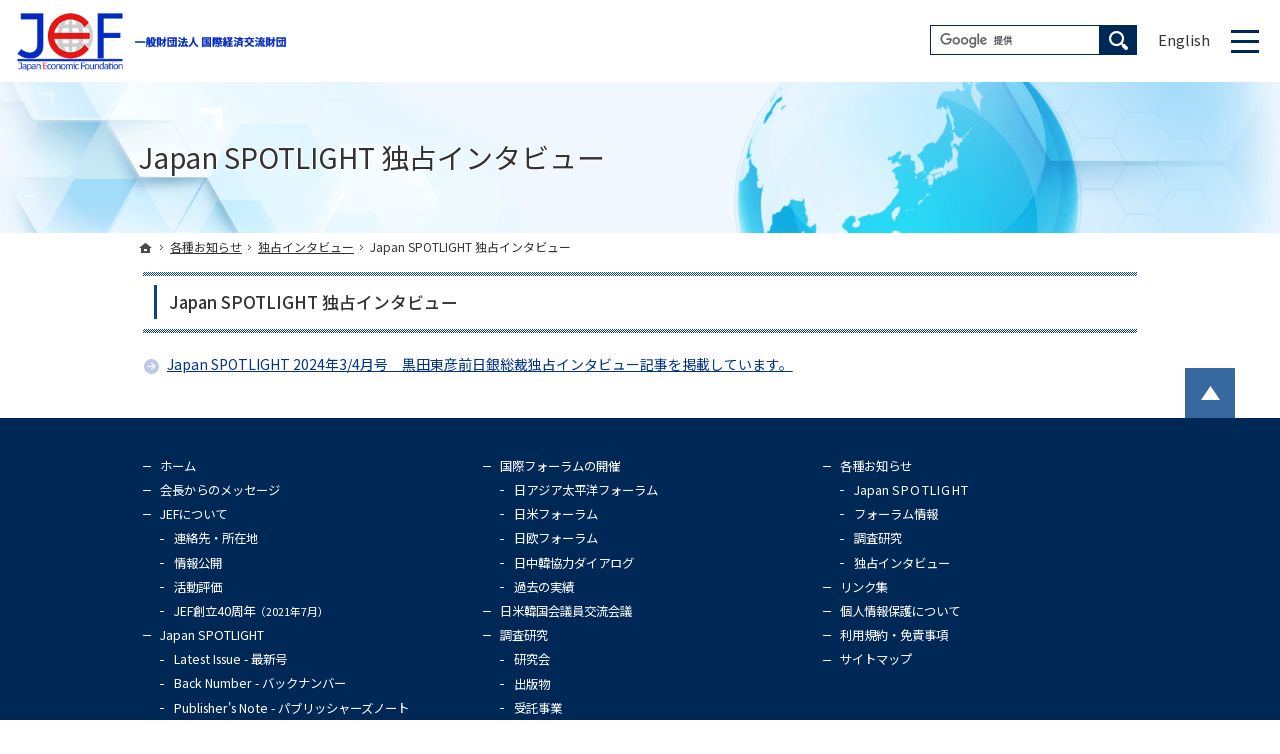

--- FILE ---
content_type: text/html
request_url: https://www.jef.or.jp/whatsnew/newsexinterview/japan_spotlight_202434.html
body_size: 13077
content:
<!DOCTYPE html><html lang="ja" id="n"><head><meta charset="UTF-8" />
<title>Japan SPOTLIGHT 独占インタビュー ：各種お知らせ：独占インタビュー | 一般財団法人　国際経済交流財団</title>
<meta name="description" content="Japan SPOTLIGHT 独占インタビュー ：各種お知らせ：独占インタビュー&laquo;国際経済交流財団（JEF：Japan Economic Foundation）は、経済分野における国際交流など外国との相互理解を増進するための事業を行うことにより、日本経済の健全な発展に資することを目的としています。英文電子ジャーナル「Japan SPOTLIGHT」の発行や国際フォーラムの開催も行っております。" />
<meta name="keywords" content="国際経済,交流,日本経済" />
<meta name="format-detection" content="telephone=no" />
<meta name="viewport" content="width=device-width,initial-scale=1" />
<link rel="stylesheet" href="https://www.jef.or.jp/style.css" /><link rel="stylesheet" href="https://www.jef.or.jp/print.css" media="print" />
<link rel="prev" href="https://www.jef.or.jp/whatsnew/newsjournal/js_254_japan_spotlight_202434.html" title="[JS #254] Japan SPOTLIGHT 2024年3/4月号を掲載しました" />
<link rel="next" href="https://www.jef.or.jp/whatsnew/newsjournal/js_255_japan_spotlight_202456.html" title="[JS #255] Japan SPOTLIGHT 2024年5/6月号を掲載しました" />
<script src="https://www.jef.or.jp/js/jquery.js"></script><script src="https://www.jef.or.jp/js/fancybox.js"></script>
<link rel="stylesheet" href="https://www.jef.or.jp/js/fancybox.css" media="screen" />
<script src="https://www.jef.or.jp/js/shared.js"></script>
</head>
<body id="e-japan_spotlight_202434" class="p-entry p-whatsnew p-newsexinterview"><div id="top">
<header id="header">
<h1>Japan SPOTLIGHT 独占インタビュー </h1>
<p>世界経済と日本経済をつなぐ国際経済交流財団</p>
<h2><a href="https://www.jef.or.jp/" rel="home">一般財団法人　国際経済交流財団（JEF：Japan Economic Foundation）</a></h2>
<p><a href="https://www.jef.or.jp/" rel="home"><img src="https://www.jef.or.jp/header_logo.png" alt="一般財団法人 国際経済交流財団 | 日本と外国の国際交流を促進する財団" /></a></p>
</header>
<div id="contents"><div id="main">
<article id="a-japan_spotlight_202434">
<h3>Japan SPOTLIGHT 独占インタビュー </h3>
<div class="content">
<p><a href="/ExclusiveInterview_2024_3-4_J.pdf" class="link">Japan SPOTLIGHT 2024年3/4月号　黒田東彦前日銀総裁独占インタビュー記事を掲載しています。</a></p>
</div>
</article>
</div><div id="mbtn"><a href="#menu" class="db_i">Menu</a></div><aside id="side">

<nav id="menu">
<ul>
<li><a href="https://www.jef.or.jp/" rel="home">ホーム</a></li>
<li><a href="https://www.jef.or.jp/aboutus/">会長からのメッセージ</a></li>
<li><a href="https://www.jef.or.jp/about/">JEFについて</a>
<ul>
<li><a href="https://www.jef.or.jp/about/contact/">連絡先・所在地</a></li>
<li><a href="https://www.jef.or.jp/about/information/">情報公開</a></li>
<li><a href="https://www.jef.or.jp/about/achievement/">活動評価</a></li>
<li><a href="/masakazu_toyoda.html">JEF創立40周年<span class="fs-s">（2021年7月）</span></a></li>
</ul>
</li>
<li class="set"><a href="https://www.jef.or.jp/journal/">Japan SPOTLIGHT</a>
<ul>
<li><a href="/jspotlight/latestissue/">Latest Issue - 最新号</a></li>
<li><a href="/jspotlight/backnumber/p1/">Back Number - バックナンバー</a></li>
<li><a href="/jspotlight/publishers/t/sd1/p1/">Publisher's Note - パブリッシャーズノート</a></li>
<li><a href="/rt_discussion/sd1/p1/">Roundtable - ラウンドテーブル</a></li>
<li><a href="/ex_interview/sd1/p1/">Exclusive Interview - エクスクルーシブインタビュー</a></li>
<li><a href="/readersforum/p1/">Readers Forum - リーダーズフォーラム</a></li>
<li><a href="/featured/">Japan SPOTLIGHT　注目記事日本語版</a></li>
<li><a href="/annual_review/">Annual Review - 年間レビュー</a></li>
</ul>
</li>
</ul><ul>
<li><a href="https://www.jef.or.jp/forum/">国際フォーラムの開催</a>
<ul>
<li><a href="https://www.jef.or.jp/forum/asia/">日アジア太平洋フォーラム</a></li>
<li><a href="https://www.jef.or.jp/forum/usforum/">日米フォーラム</a></li>
<li><a href="https://www.jef.or.jp/forum/euforum/">日欧フォーラム</a></li>
<li><a href="https://www.jef.or.jp/forum/cjkdialogue/">日中韓協力ダイアログ</a></li>
<li><a href="https://www.jef.or.jp/forum/past/">過去の実績</a></li>
</ul>
</li>
<li><a href="https://www.jef.or.jp/jusfc/">日米韓国会議員交流会議</a></li>
<li><a href="https://www.jef.or.jp/research/">調査研究</a>
<ul>
<li><a href="https://www.jef.or.jp/research/study/">研究会</a></li>
<li><a href="https://www.jef.or.jp/research/publication/">出版物</a></li>
<li><a href="https://www.jef.or.jp/research/project/">受託事業</a></li>
</ul>
</li>
<li><a href="https://www.youtube.com/@jef_channel8104" target="_blank" rel="nofollow noopener">JEF channel</a></li>
<li><a href="https://www.jef.or.jp/topix/">特別寄稿 -新しい視点-</a></li>
</ul><ul>
<li><a href="https://www.jef.or.jp/whatsnew/" class="on">各種お知らせ</a>
<ul>
<li><a href="https://www.jef.or.jp/whatsnew/newsjournal/">Japan <span class="uppercase">Spotlight</span></a></li>
<li><a href="https://www.jef.or.jp/whatsnew/newsforum/">フォーラム情報</a></li>
<li><a href="https://www.jef.or.jp/whatsnew/newsresearch/">調査研究</a></li>
<li><a href="https://www.jef.or.jp/whatsnew/newsexinterview/" class="on">独占インタビュー</a></li>
</ul>
</li>
<li><a href="https://www.jef.or.jp/link/">リンク集</a></li>
<li><a href="https://www.jef.or.jp/privacy/">個人情報保護について</a></li>
<li><a href="https://www.jef.or.jp/use/">利用規約・免責事項</a></li>
<li><a href="https://www.jef.or.jp/archives.html">サイトマップ</a></li>
</ul>
</nav>
<div class="banner">
<p><span class="db mb10">2020年度事業「日米フォーラム」「日アジア太平洋フォーラム」および<br />
2021年度事業「日米フォーラム」「日欧フォーラム」「日アジア太平洋フォーラ
ム」、<br />
2022年度事業「日米フォーラム」「日欧フォーラム」、<br>
2023年度事業「日米フォーラム」「日欧フォーラム」、<br>
2024年度事業「日アジア太平洋フォーラム」、<br>
2025年度事業「日アジア太平洋フォーラム」は、競輪の補助を受けて実施いたしました。</span>
</p>
<ul class="lin-">
<li><a href="http://keirin.jp/" target="new" rel="nofollow"><img src="/images/bnr_keirin.png" alt="Keirin.jp" /></a></li><li><a href="https://www.jka-cycle.jp/" target="new" rel="nofollow"><img src="/images/bnr_ring2.png" alt="RING!RING!project" /></a></li>

</ul>
</div></aside>
<nav id="topicpath"><ol class="wrap">
<li><a href="https://www.jef.or.jp/" rel="home"><span>ホーム</span></a></li><li><a href="https://www.jef.or.jp/whatsnew/"><span>各種お知らせ</span></a></li><li><a href="https://www.jef.or.jp/whatsnew/newsexinterview/"><span>独占インタビュー</span></a></li><li><span>Japan SPOTLIGHT 独占インタビュー </span></li>
</ol></nav>
</div></div>
<div id="nav"><div id="hnav">
<div>
<form id="cse-search-box" action="//google.com/cse">
<span><input type="hidden" name="cx" value="001177439770895340679:ryl0pilfq_q" /><input type="hidden" name="ie" value="UTF-8" /><input type="text" name="q" size="31" /></span><span><input type="submit" name="sa" id="sa" value="Search" /></span>
<script type="text/javascript" src="//www.google.com/cse/brand?form=cse-search-box&lang=ja"></script></form><p><a href="/en/" class="btn-en">English</a></p>
</div>
</div></div>
<footer id="footer">
<ul id="up"><li><a href="#top">PageTop</a></li></ul>
<div id="fmenu"><nav>
<ul>
<li><a href="https://www.jef.or.jp/" rel="home">ホーム</a></li>
<li><a href="https://www.jef.or.jp/aboutus/">会長からのメッセージ</a></li>
<li><a href="https://www.jef.or.jp/about/">JEFについて</a>
<ul>
<li><a href="https://www.jef.or.jp/about/contact/">連絡先・所在地</a></li>
<li><a href="https://www.jef.or.jp/about/information/">情報公開</a></li>
<li><a href="https://www.jef.or.jp/about/achievement/">活動評価</a></li>
<li><a href="/masakazu_toyoda.html">JEF創立40周年<span class="fs-s">（2021年7月）</span></a></li>
</ul>
</li>
<li class="set"><a href="https://www.jef.or.jp/journal/">Japan SPOTLIGHT</a>
<ul>
<li><a href="/jspotlight/latestissue/">Latest Issue - 最新号</a></li>
<li><a href="/jspotlight/backnumber/p1/">Back Number - バックナンバー</a></li>
<li><a href="/jspotlight/publishers/t/sd1/p1/">Publisher's Note - パブリッシャーズノート</a></li>
<li><a href="/rt_discussion/sd1/p1/">Roundtable - ラウンドテーブル</a></li>
<li><a href="/ex_interview/sd1/p1/">Exclusive Interview - エクスクルーシブインタビュー</a></li>
<li><a href="/readersforum/p1/">Readers Forum - リーダーズフォーラム</a></li>
<li><a href="/featured/">Japan SPOTLIGHT　注目記事日本語版</a></li>
<li><a href="/annual_review/">Annual Review - 年間レビュー</a></li>
</ul>
</li>
</ul><ul>
<li><a href="https://www.jef.or.jp/forum/">国際フォーラムの開催</a>
<ul>
<li><a href="https://www.jef.or.jp/forum/asia/">日アジア太平洋フォーラム</a></li>
<li><a href="https://www.jef.or.jp/forum/usforum/">日米フォーラム</a></li>
<li><a href="https://www.jef.or.jp/forum/euforum/">日欧フォーラム</a></li>
<li><a href="https://www.jef.or.jp/forum/cjkdialogue/">日中韓協力ダイアログ</a></li>
<li><a href="https://www.jef.or.jp/forum/past/">過去の実績</a></li>
</ul>
</li>
<li><a href="https://www.jef.or.jp/jusfc/">日米韓国会議員交流会議</a></li>
<li><a href="https://www.jef.or.jp/research/">調査研究</a>
<ul>
<li><a href="https://www.jef.or.jp/research/study/">研究会</a></li>
<li><a href="https://www.jef.or.jp/research/publication/">出版物</a></li>
<li><a href="https://www.jef.or.jp/research/project/">受託事業</a></li>
</ul>
</li>
<li><a href="https://www.youtube.com/@jef_channel8104" target="_blank" rel="nofollow noopener">JEF channel</a></li>
<li><a href="https://www.jef.or.jp/topix/">特別寄稿 -新しい視点-</a></li>
</ul><ul>
<li><a href="https://www.jef.or.jp/whatsnew/" class="on">各種お知らせ</a>
<ul>
<li><a href="https://www.jef.or.jp/whatsnew/newsjournal/">Japan <span class="uppercase">Spotlight</span></a></li>
<li><a href="https://www.jef.or.jp/whatsnew/newsforum/">フォーラム情報</a></li>
<li><a href="https://www.jef.or.jp/whatsnew/newsresearch/">調査研究</a></li>
<li><a href="https://www.jef.or.jp/whatsnew/newsexinterview/" class="on">独占インタビュー</a></li>
</ul>
</li>
<li><a href="https://www.jef.or.jp/link/">リンク集</a></li>
<li><a href="https://www.jef.or.jp/privacy/">個人情報保護について</a></li>
<li><a href="https://www.jef.or.jp/use/">利用規約・免責事項</a></li>
<li><a href="https://www.jef.or.jp/archives.html">サイトマップ</a></li>
</ul>
</nav></div>
<div id="info" class="wrap">
<div><a href="https://www.jef.or.jp/" rel="home"><img src="/footer_banner.png" alt="経済交流を促進する、一般財団法人　国際経済交流財団" /></a>
<address>〒104-0061<br />
東京都中央区銀座3-7-3　銀座オーミビル5F<br />
電話：<a href="tel:0362632511" class="fc-red b" onclick="gtag('event', 'tap', {'event_category': 'tel'});">03-6263-2511</a>　FAX：03-6263-2513</address></div>
<h3>&copy; 2017 <a href="https://www.jef.or.jp/" rel="home">一般財団法人　国際経済交流財団</a></h3>
</div>
</footer>
<nav id="pnav" class="on"><ul><li><a href="#top">PageTop</a></li></ul></nav>
<!-- Global Site Tag (gtag.js) - Google Analytics -->
<script async src="https://www.googletagmanager.com/gtag/js?id=UA-107564771-1"></script>
<script>
  window.dataLayer = window.dataLayer || [];
  function gtag(){dataLayer.push(arguments);}
  gtag('js', new Date());

  gtag('config', 'UA-107564771-1');
</script>
<script type="application/ld+json">{"@context":"http://schema.org","@graph":[{"@type":"Organization","name":"JEF 一般財団法人 国際経済交流財団","url":"https://www.jef.or.jp/","logo":"https://www.jef.or.jp/header_logo.png"},{"@type":"WebSite","url":"https://www.jef.or.jp/","name":"JEF 一般財団法人 国際経済交流財団"},{"@type":"BreadcrumbList","itemListElement":[{"@type":"ListItem","position":1,"item":{"@id":"https://www.jef.or.jp/","name":"JEF 一般財団法人 国際経済交流財団"}},{"@type":"ListItem","position":2,"item":{"@id":"https://www.jef.or.jp/whatsnew/","name":"各種お知らせ"}},{"@type":"ListItem","position":3,"item":{"@id":"https://www.jef.or.jp/whatsnew/newsexinterview/","name":"独占インタビュー"}}]}]}</script>
</body>
</html>

--- FILE ---
content_type: text/css
request_url: https://www.jef.or.jp/style.css
body_size: 4902
content:
@charset "utf-8";
@import url(shared2.css);

#side{padding-top:70px;}
#special>p a img, #special>p img {position: absolute;left: 100%;top: 0;width: 100%;margin: 0 auto;}
#special>p a img+img, #special>p img+img {position: static;left: auto;top: auto;}
#special a, #special img {display: block;position: relative;overflow: hidden;z-index: 1;margin: 0 auto;}
@media (min-width: 30em){
#special>p a img:first-child, #special>p img:first-child {position: static;left: auto;top: auto;}
#special>p a img+img, #special>p img+img {position: absolute;left: 100%;top: 0;}
}
#i-grs [id*="topicpath"]{display:block;overflow:hidden;background:url("images/design/bg.png");width:100%;text-indent:120%;white-space:nowrap;overflow-wrap:normal;word-wrap:normal;padding:0;margin:0;border:0;text-shadow:none;box-shadow:none;}
#i-grs [id|="topicpath"] ol{text-overflow:inherit;}
#i-grs form.search{font-size:1.24em;}
.text_top {vertical-align:top;}
.linebox3{border:1px solid #ecc393;background-color:#f5eade;}
.carousel-cell{display:flex;align-items:center;}
.carousel-cell a{display:inline-block;overflow:hidden;}
#e-20210115survey2 .h4::before{content:none;}
.list-btn6>li,.list-btn6>li:nth-child(2n+1),.list-btn6>li:nth-child(3n+1){width:19.2%;margin-left:1%;}.list-btn6>li:nth-child(6n+1){margin-left:0;clear:both;}
[class*="trimming"]>*,span[class*="trimming"]{position:relative;}span.trimming{display:block;}
[class*="trimming"]>*::before,span[class*="trimming"]::before{content:"";padding-top:100%;display:block;}
[class*="trimming"]>* img,span[class*="trimming"]>img{position:absolute;top:0;left:0;height:100%;width:100%;object-fit:cover;font-family:'object-fit:cover;';margin:0;}
.trimming4-3>*::before,span.trimming4-3::before{padding-top:75%;}
.trimming16-9>*::before,span.trimming16-9::before{padding-top:56.25%;}
.max-192 {max-width: 192px;}

.border1{border: 1px solid #ddd;}

/*mb mt pb pt lh ls　追加*/
.pt0,.pv0,.pa0{padding-top:0;}.pr0,.ph0,.pa0{padding-right:0;}.pb0,.pv0,.pa0{padding-bottom:0;}.pl0,.ph0,.pa0{padding-left:0;}
.mt0,.mv0,.ma0{margin-top:0;}.mr0,.mh0,.ma0{margin-right:0;}.mb0,.mv0,.ma0{margin-bottom:0;}.ml0,.mh0,.ma0{margin-left:0;}
.pt5,.pv5,.pa5{padding-top:5px;}.pr5,.ph5,.pa5{padding-right:5px;}.pb5,.pv5,.pa5{padding-bottom:5px;}.pl5,.ph5,.pa5{padding-left:5px;}
.mt5,.mv5,.ma5{margin-top:5px;}.mr5,.mh5,.ma5{margin-right:5px;}.mb5,.mv5,.ma5{margin-bottom:5px;}.ml5,.mh5,.ma5{margin-left:5px;}
.pt10,.pv10,.pa10{padding-top:10px;}.pr10,.ph10,.pa10{padding-right:10px;}.pb10,.pv10,.pa10{padding-bottom:10px;}.pl10,.ph10,.pa10{padding-left:10px;}
.mt10,.mv10,.ma10{margin-top:10px;}.mr10,.mh10,.ma10{margin-right:10px;}.mb10,.mv10,.ma10{margin-bottom:10px;}.ml10,.mh10,.ma10{margin-left:10px;}
.pt20,.pv20,.pa20{padding-top:20px;}.pr20,.ph20,.pa20{padding-right:20px;}.pb20,.pv20,.pa20{padding-bottom:20px;}.pl20,.ph20,.pa20{padding-left:20px;}
.mt20,.mv20,.ma20{margin-top:20px;}.mr20,.mh20,.ma20{margin-right:20px;}.mb20,.mv20,.ma20{margin-bottom:20px;}.ml20,.mh20,.ma20{margin-left:20px;}
.pt30,.pv30,.pa30{padding-top:30px;}.pr30,.ph30,.pa30{padding-right:30px;}.pb30,.pv30,.pa30{padding-bottom:30px;}.pl30,.ph30,.pa30{padding-left:30px;}
.mt30,.mv30,.ma30{margin-top:30px;}.mr30,.mh30,.ma30{margin-right:30px;}.mb30,.mv30,.ma30{margin-bottom:30px;}.ml30,.mh30,.ma30{margin-left:30px;}
.pt40,.pv40,.pa40{padding-top:40px;}.pr40,.ph40,.pa40{padding-right:40px;}.pb40,.pv40,.pa40{padding-bottom:40px;}.pl40,.ph40,.pa40{padding-left:40px;}
.mt40,.mv40,.ma40{margin-top:40px;}.mr40,.mh40,.ma40{margin-right:40px;}.mb40,.mv40,.ma40{margin-bottom:40px;}.ml40,.mh40,.ma40{margin-left:40px;}
.pt60,.pv60,.pa60{padding-top:60px;}.pr60,.ph60,.pa60{padding-right:60px;}.pb60,.pv60,.pa60{padding-bottom:60px;}.pl60,.ph60,.pa60{padding-left:60px;}
.mt60,.mv60,.ma60{margin-top:60px;}.mr60,.mh60,.ma60{margin-right:60px;}.mb60,.mv60,.ma60{margin-bottom:60px;}.ml60,.mh60,.ma60{margin-left:60px;}
.pt80,.pv80,.pa80{padding-top:80px;}.pr80,.ph80,.pa80{padding-right:80px;}.pb80,.pv80,.pa80{padding-bottom:80px;}.pl80,.ph80,.pa80{padding-left:80px;}
.mt80,.mv80,.ma80{margin-top:80px;}.mr80,.mh80,.ma80{margin-right:80px;}.mb80,.mv80,.ma80{margin-bottom:80px;}.ml80,.mh80,.ma80{margin-left:80px;}
.pt100,.pv100,.pa100{padding-top:100px;}.pr100,.ph100,.pa100{padding-right:100px;}.pb100,.pv100,.pa100{padding-bottom:100px;}.pl100,.ph100,.pa100{padding-left:100px;}
.mt100,.mv100,.ma100{margin-top:100px;}.mr100,.mh100,.ma100{margin-right:100px;}.mb100,.mv100,.ma100{margin-bottom:100px;}.ml100,.mh100,.ma100{margin-left:100px;}
.lh0{line-height:0;}.lh1{line-height:1;}.lh15{line-height:1.5;}.lh2{line-height:2;}
.ls{letter-spacing:.1em;}.ls05{letter-spacing:.5em;}.ls1em{letter-spacing:1em;}

@media(min-width:30em){
#forum a span{font-size:2vw;}
}

@media(min-width:40em){
#forum a span{font-size:1.2em;}
}

@media(min-width:48em){
body.bs h2+p{box-shadow: 0px 5px 5px -5px rgb(0 0 0 / 5%);}
}

--- FILE ---
content_type: text/css
request_url: https://www.jef.or.jp/shared2.css
body_size: 67576
content:
@charset "utf-8";/*reset250724*/
html,body,div,h1,h2,h3,h4,h5,h6,address,p,hr,pre,blockquote,ol,ul,li,dl,dt,dd,a,em,strong,small,cite,q,dfn,abbr,code,var,samp,kbd,sub,sup,ruby,rt,rp,i,b,span,ins,del,img,iframe,table,caption,colgroup,col,tbody,thead,tfoot,tr,td,th,form,fieldset,legend,label,input,button,select,optgroup,option,textarea,article,aside,figcaption,figure,footer,header,main,mark,nav,section,time{background-color:transparent;border:0;font-family:inherit;font-size:100.01%;font-style:normal;margin:0;outline:0;padding:0;vertical-align:baseline;box-sizing:border-box;}article,aside,figcaption,figure,footer,header,main,nav,section{display:block;}html{height:100%;font-family:sans-serif;-ms-text-size-adjust:100%;-webkit-text-size-adjust:100%;overflow:hidden;}body{font-size:62.5%;line-height:1;text-align:center;width:100%;position:relative;overflow-wrap:break-word;word-wrap:break-word;}ol,ul{list-style:none;}table{border-collapse:collapse;border-spacing:0;}a img,ins,abbr[title]{text-decoration:none;}abbr[title],dfn[title]{border-bottom:1px dotted;cursor:help;}button,input,label,select{cursor:pointer;overflow:visible;width:auto;}button,select{text-transform:none;}button,input,optgroup,select,textarea,iframe,svg{line-height:1;text-transform:none;vertical-align:middle;}textarea{overflow:auto;resize:vertical;}pre{white-space:pre-wrap;}ul ul,ul dl,dl ul,table p,table ul,table dl,table table{font-size:1em;}a:focus,input:focus,select:focus,textarea:focus{outline:thin dotted;}a:hover,a:active{outline:0;}
/*default*/
strong,b,.b,optgroup{font-weight:bold;}dfn,em,i,.i{font-style:italic;letter-spacing:.1em;}.u{text-decoration:underline;}del,.s{text-decoration:line-through;}.big{font-size:1.2em;}small,.small,sup,.sup,sub,.sub{font-size:.88em;}.center{text-align:center;display:block;margin:0 auto;}blockquote,q{quotes:none;}blockquote::before,blockquote::after,q::before,q::after{content:'';content:none;}.tt,code,kbd,pre,samp,var{font-family:'Courier New',Courier,monospace;}h1,h2,h3,h4,h5,h6,hr,.clear{clear:both;}caption,th,td,textarea{text-align:left;vertical-align:top;}img,a img{max-width:100%;height:auto;vertical-align:middle;}abbr,.uppercase{text-transform:uppercase;letter-spacing:.1em;}[disabled]{cursor:default;}sup,.sup,sub,.sub{line-height:0;position:relative;}sup,.sup{top:-.5em;}sub,.sub{bottom:-.25em;}ruby{line-height:normal;}rt,rp{font-size:50%;}.ruby{display:inline-block;position:relative;}.rt{font-size:.6em;line-height:1;display:block;position:absolute;left:0;top:-.6em;text-align:center;width:100%;white-space:nowrap;}
:root,html{cursor:default;overflow-y:scroll;}body{-webkit-backface-visibility:hidden;backface-visibility:hidden;}img{-ms-interpolation-mode:bicubic;}svg:not(:root){overflow:hidden;}:root,::after,::before{box-sizing:border-box;}button,[type="button"],[type="reset"],[type="submit"]{-moz-appearance:none;-webkit-appearance:none;}button::-moz-focus-inner,input::-moz-focus-inner{border:0;padding:0;}p,li,dt,dd,th,td,pre{-ms-line-break:strict;line-break:strict;}::after,::before{text-decoration:inherit;vertical-align:inherit;border:0;}select::-ms-value{color:currentcolor;}#n:root{-ms-overflow-style:-ms-autohiding-scrollbar;}::-webkit-file-upload-button{-webkit-appearance:button;font:inherit;}::-webkit-input-placeholder{color:inherit;opacity:.54;}a{-webkit-text-decoration-skip:objects;}
/*custom*/
th,td,button,input,select,textarea{background:#fff;border:1px solid #dbdbdb;-webkit-transition:.2s;transition:.2s;}
[type="text"],select,textarea{line-height:1.5em;min-height:2.5em;padding:.5em;width:100%;max-width:100%;font-size:16px;}
[type="checkbox"],[type="radio"]{margin:0 .5em .2em .5em;}
button,[type="button"],[type="reset"],[type="submit"]{border-color:#e5e5e5;border-width:0 0 3px 0;padding:12px 20px;min-width:30%;background:#054488 url("images/design/more2.png") right center no-repeat;color:#fff;letter-spacing:.2em;}[type="button"]{padding:.625em 1.618em;letter-spacing:0;background-image:none;}
th,[type="text"]:focus,select:focus,textarea:focus{background-color:#f3f3f3;}table{table-layout:fixed;}
table,iframe{width:100%;}th,td{padding:12px;background:#f9f9f9;border:0;}th{vertical-align:middle;font-weight:normal;background:#e8f1fa;}
a{color:#013288;}body,h3 a,.h3 a,#menu a,[id|="topicpath"] a,.marker a,#info a[href^="tel:"]{color:#333;}h1+p,h2 a,#fmenu,#fmenu a{color:#fff;}mark,.mark{background:#feffa4;background:linear-gradient(rgba(254,254,152,0) 50%,#feffa4 50%,#feffa4 100%);}[class^="mark"]{padding:0 3px;}
/*layout*/
body{overflow:hidden;position:relative;font-family:'Noto Sans JP',sans-serif;-webkit-backface-visibility:hidden;font-weight:400;}
.fw500,h3,.h3,h4,.h4,h5,.h5,h6,.h6,dl.box>dt{font-weight:500;}
body:not(.popup)::after{content:"";position:absolute;left:0;top:0;width:100%;height:95px;border-bottom:1px solid #d0e4f7;z-index:-1;}
body.on{position:fixed;}body.on #filter{z-index:10;position:fixed;top:0;left:0;width:100%;height:100%;background:#000;opacity:.5;cursor:pointer;}
.wrap,#header,#index .content{margin:0 auto;overflow:hidden;position:relative;text-align:left;z-index:1;}
#top{position:relative;overflow:hidden;}
body:not(.popup) #header{padding-top:95px;background:url("images/design/body.png") center 95px no-repeat;background-size:137.2549019607843% auto;}
#contents{position:relative;background:#fff;}
#main,#side{text-align:left;width:100%;max-width:830px;margin:0 auto;overflow:hidden;position:relative;padding:0 2% 50px 2%;font-size:1.4em;line-height:1.7;}
.p_e #main{font-size:1.6em;}
#index #main{max-width:none;padding:0;}
#footer{clear:both;width:100%;text-align:center;border-top: 1px solid #002857;}
#fmenu{position:absolute;left:120%;top:0;background-color:#002857;}
#fmenu nav{display:block;margin:0 auto;overflow:hidden;position:relative;text-align:left;width:100%;max-width:1020px;padding:0 10px;font-size:1.24em;}
#fmenu a::before{content:"";position:absolute;right:-5%;top:50%;width:18.72549019607843%;height:1px;-webkit-transition:.2s;transition:.2s;}
#fmenu li::before{content:"";border-top:1px solid #fff;width:8px;position:absolute;right:auto;left:21px;top:1.5em;}
#fmenu li li::before{background:none;border-top:1px solid #fff;width:4px;height:auto;left:43px;top:1.3em;}
#fmenu li::before{left:3px;top:.75em;}#fmenu li li::before{left:0;top:.75em;}
#fmenu li{line-height:1.25;position:relative;padding:1em 8px 1em 40px;}#fmenu li{padding:0 0 0 20px;}
#fmenu li li{padding:0 0 0 14px;}
/*set*/
.db_i,h3.nt,.more a>span,[class*="more-"] a>span,#index h1,#hnav aside,#paging li,#pnav a,#up a,a[class|="btn"],#mbtn a,[id|="topicpath"] li:first-child a{display:block;overflow:hidden;background:url("images/design/bg.png");width:100%;text-indent:120%;white-space:nowrap;overflow-wrap:normal;word-wrap:normal;padding:0;margin:0;border:0;text-shadow:none;box-shadow:none;}
a .dib{text-decoration:underline;}
#header a,#side a,#footer a,#nav a,#global a,[id|="menu"] a,a[href^="tel:"],h3 a,.h3 a,#pnav a,#up a,.more a,[class*="more-"] a,[class*="list-btn"] a,a.pdfbtn,[class*="linkbtn"],#menu a .dib{text-decoration:none;}
a[href^="tel:"]{cursor:default;color:#2963b6;outline:0;letter-spacing:.04em;}.time,#whatsnew time{font-family:'Roboto Mono',monospace;letter-spacing:.04em;}
.link a,a.link,.list li,.pdf,.window,.more a,.up a{display:inline-block;padding-left:24px;}
.link a::before,a.link::before,.list li::before,.pdf::before,.window::before,.more a::before,.more a::after,[class*="more-"] a::before,[class*="more-"] a::after,.up a::after{content:"";width:16px;height:16px;background:url("images/design/arrow.png") center center no-repeat;background-size:contain;margin:0 8px 0 -24px;display:inline-block;vertical-align:middle;}
.pdf::before{background-image:url("images/design/pdf.png");}
.window::before{background-image:url("images/design/window.png");}
.list li li::before{background-image:url("images/design/arrow2.png");}
[id|="menu"] a,[class*="more-"] a,.h3,.h4,.h5,.h6,.list li,.more,[class*="more-"],.up,#up a{display:block;}.up{text-align:right;}
.more a,[class*="more-"] a,.up a{position:relative;z-index:1;padding:0 1.25em 0 0;background:none;margin:auto;display:inline-block;}
.more a,[class*="more-"] a{padding:10px 50px;font-size:1em;line-height:1;vertical-align:middle;border:1px solid #002857;background:#002857;color:#fff;-webkit-transition:.2s;transition:.2s;}
.more-w a{background:none;border-color:#fff;color:#fff;}
.more a:hover,[class*="more-"] a:hover,#topslide h3{color:#002857;}
.more a::before,.more a::after,[class*="more-"] a::before,[class*="more-"] a::after,.a-btn-more::after{content:"";position:absolute;right:10px;bottom:0;width:40px;height:100%;background:url("images/design/link2.png") right center no-repeat;-webkit-transition:.2s;transition:.2s;z-index:2;margin:0 auto;}
.more a:hover::before,[class*="more-"] a:hover::before{background-image:url("images/design/link.png");}
.more a::after,[class*="more-"] a::after{right:auto;left:0;width:0;height:100%;margin:0;background:#fff;z-index:-1;}
.more a:hover::after,[class*="more-"] a:hover::after{width:100%;}
.more a>span,[class*="more-"] a>span{position:absolute;right:0;top:0;z-index:-1;width:8px;}
.up a::after{content:"\25b2";width:auto;height:auto;background:none;margin:0 -1.25em 0 .25em;text-decoration:none;}
[class*="a-btn"]{display:inline-block;width:100%;max-width:16.42857142857143em;border:1px solid #002857;color:#002857;text-decoration:none;position:relative;z-index:1;-webkit-transition:.2s;transition:.2s;}
.a-btn-more{padding:8px 30px;font-size:1em;line-height:1;vertical-align:middle;}
[class*="a-btn"].big{font-size:18px;padding:1em;max-width:12.77777777777778em;}
.a-btn-more::after{background-image:url("images/design/link.png");right:0;}
.a-btn-more:hover,#bnr_popup #popupclose{background-color:#002857;color:#fff;}
.a-btn-more:hover::after{background-image:url("images/design/link2.png");}
#index h1,h1~p,h2,#nav,#topicpath{position:absolute;left:0;top:0;z-index:3;width:100%;}
article,section,.article,.section,.content{clear:both;overflow:hidden;}p,article,.article,section,.section,table,dl,ul,ol{margin-bottom:1.5em;}ul ul{margin-bottom:.5em;}
img{margin:5px;font-family:monospace;text-align:center;font-size:12px;line-height:1;position:relative;}
#header p,#header img,#side img,#nav img,#footer img{margin:0 auto;}
img::before,img::after{color:red;border:1px dashed #000;padding:5px;display:inline-block;vertical-align:top;}
img::before{border-right:0;}img::after{content:"\d7";}
#side li,[id|="menu"] li,#global li{vertical-align:bottom;line-height:1;}
h1+p,h2,[id|="topicpath"] ol{overflow:hidden;text-overflow:ellipsis;white-space:nowrap;overflow-wrap:normal;word-wrap:normal;}
dl.box{overflow:hidden;display:block;}dl.box>dt{cursor:pointer;position:relative;}
dl.box>dt::after{content:"\25bc";position:absolute;right:.25em;top:50%;margin-top:-.5em;}
dl.box>dt.on::after{content:"\25b2";}dl.box>dd{padding:1em 0;}
#index h1,h1+p,h2{position:absolute;left:120%;top:0;}
/*header*/
h1{font-size:1.6em;font-size:4vw;line-height:1.25;padding:1.5em 8px;font-weight:normal;position:relative;text-shadow:0 -1px #fff,1px 0 #fff,0 1px #fff,-1px 0 #fff;}
#index h1,h2,h1+p{font-size:12px;line-height:1.5;font-weight:normal;border:0;background:none;width:0;}
h1+p{text-align:right;}h2+p{z-index:9;line-height:0;padding:5px 101px 0 2%;top:0;}h2+p img{max-height:50px;}
/*main*/
h3,.h3,h4,.h4,h5,.h5,h6,.h6,dl.box>dt{clear:both;font-size:1.2em;line-height:1.25;position:relative;margin-bottom:20px;}dl.box>dt{margin:0;}
h3::before,.h3::before,h4::before,.h4::before,dl.box>dt::before,h6::before,h6::after,.h6::before,.h6::after{content:"";position:absolute;top:0;left:0;border-radius:100%;}
h3,.h3{padding:20px 8px 20px 26px;background:url("images/design/hl.png") repeat-x,url("images/design/hl.png") 0 bottom repeat-x;}
h3::before,.h3::before{left:11px;top:22%;height:56%;border-left:3px solid #054488;border-radius:0;}
h3.nt{position:absolute;left:0;top:-1em;min-height:0;}h3.nt::before,#info h3::before,#show h3::before{content:none;}
h4,.h4,dl.box>dt{padding:10px 26px;border-bottom:1px dotted #054488;background:url("images/design/hl2.png");}
h4::before,.h4::before,dl.box>dt::before{border:3px solid #054488;left:7px;top:50%;margin-top:-6px;width:13px;height:13px;border-radius:50%;}
h5,.h5{padding:8px 16px;border:1px dotted #054488;border-width:1px 0;background:url("images/design/hl3.png") right 0 no-repeat;}
h6,.h6{padding-left:32px;}
h6::before,.h6::before{z-index:2;width:18px;height:18px;background:rgba(40,194,222,.5);}
h6::after,.h6::after{top:9px;left:9px;width:13px;height:13px;background:rgba(9,104,206,.5);}
[type="text"],textarea{width:100%;font-size:16px;}.fi_ime [type="text"]{ime-mode:disabled;}
.fi_zip [type="text"]{width:8em;}.fi_zip [type="button"]{margin:.5em;}.fi_zip br+[type="button"]{margin:.5em 0 0 0;}
.fi_number [type="text"]{width:4em;text-align:center;}
.fi_birthday [type="text"],.fi_age [type="text"]{width:2.5em;}
.s_ttl thead{display:block;overflow:hidden;position:relative;}.s_ttl thead th{position:absolute;left:100%;top:0;}
.s_ttl thead th,.s_ttl tbody th[title]::before,.s_ttl tbody td[title]::before{background:#f0f3f8;}
.s_ttl tbody th[title]::before,.s_ttl tbody td[title]::before{content:attr(title);padding:0 8px;display:block;}
[class*="linebox"],[class*="list-btn"] a{padding:20px;display:block;border:1px solid #d7dfe2;background-color:#f7f8f8;overflow:hidden;}
[class*="linebox"]>dd::before{content:"";display:block;height:1px;border-top:1px dashed #d7dfe2;margin:10px 0;}
.linebox2{background:#f0f3f8;border:0;}
[class*="list-btn"] a{background:#fff;border-width:1px 0 2px 0;border-color:#002857;color:#333;font-size:1.14em;line-height:1.25;display:table;width:100%;height:100%;-webkit-transition:.2s;transition:.2s;}
[class*="list-btn"] a:hover{background:#e8f1fa;}
[class*="list-btn"] a>span{display:table-cell;vertical-align:middle;background:url("images/design/link.png") right center no-repeat;padding:0 24px 0 0;}
[class*="list-btn"].tmb a{display:block;padding:0;border-top:0;}
[class*="list-btn"].tmb a span,[class*="list-btn"] img{display:inline-block;}
[class*="list-btn"].tmb a>span{padding:16px 24px 16px 0;overflow:hidden;max-width:63%;}
[class*="list-btn"] img{max-width:30%;margin:5px 5% 5px 2%;}
[class*="check_"]{display:inline-block;overflow:hidden;position:relative;max-width:100%;vertical-align:middle;}[class*="check_"]{padding-left:2.2em;}
[class*="check_"] input,[class*="check_"] br{position:absolute;left:.2em;top:.2em;z-index:-1;width:0;height:0;line-height:0;border:0;overflow:hidden;outline:0;-webkit-appearance:none;-moz-appearance:none;appearance:none;}
[class*="check_"] input~span,[class*="check_"] br{display:inline-block;float:left;}
[class*="check_"] input~span::before,[class*="check_"] input~span::after{content:"";position:absolute;left:.2em;top:0;z-index:2;width:1.5em;height:1.5em;background:#fff;border:2px solid #d1d9db;box-shadow:0 0 2px #eee inset;line-height:0;border-radius:5px;}
[class*="check_"] input[type="radio"]~span::before{border-radius:100%;}
[class*="check_"] input~span::after{background:none;border-color:#054488;border-width:0 0 3px 3px;box-shadow:none;height:.8em;opacity:0;-webkit-transform:rotate(-45deg);-ms-transform:rotate(-45deg);transform:rotate(-45deg);}
[class*="check_"] input[type="radio"]~span::after{border-radius:100%;border-width:1px;background:#054488;height:1.5em;-webkit-transform:scale(.6,.6);-ms-transform:scale(.6,.6);transform:scale(.6,.6);}
[class*="check_"] input:checked~span::after{opacity:1;}
[class*="check_"].big input~span::after{border-width:0 0 5px 5px;border-radius:0;}
form [class*="check_"]{margin-right:.5em;}
html:not(#n) .anchorarea{position:absolute;left:100%;top:0;z-index:0;overflow:hidden;}
.ot{display:table;table-layout:fixed;width:100%;}.ot>dl{display:table-row-group;margin:0;}
.ot>dl>dt,.ot>dl>dd,th,td{border-top:1px solid #054488;border-bottom:1px solid #fff;padding:12px 6px 18px 6px;position:relative;}
.ot>dl>dd,td{border-top-color:#dbdbdb;border-bottom-color:#e4e4e4;}td{border-left:16px solid #fff;}
.limb10>li,.limb10>span{margin-bottom:10px;}[class*="list-btn"]>li{margin-bottom:16px;}[class*="list-btn"].tmb>li{margin-bottom:0;}
/*side*/
#mbtn{display:block;width:50px;height:50px;overflow:hidden;position:fixed;right:0;top:0;z-index:13;}
#mbtn a{background:url("images/design/pnav_menu.png") center center no-repeat;background-size:contain;height:50px;cursor:pointer;}
body.on #mbtn a{background-image:url("images/design/pnav_close.png");}
#side{position:fixed;top:0;right:0;margin-right:-90%;z-index:12;width:90%;height:100%;padding:10px/*70px 10px 10px 10px*/;background:#fff;overflow:hidden;overflow-y:auto;-webkit-transition:.2s;transition:.2s;-webkit-overflow-scrolling:touch;-webkit-transform:translate3d(0,0,0);transform:translate3d(0,0,0);}
#side.on{-webkit-transform:translate3d(-100%,0,0);transform:translate3d(-100%,0,0);}
#side>ul{text-align:center;margin-bottom:0;overflow:hidden;}#side>ul:first-child{margin-bottom:10px;}
#side>#bnr{position:absolute;right:20px;top:20px;width:5px;height:5px;z-index:0;}
#side>ul>li{display:inline-block;max-width:98%;margin:0 1%;padding-bottom:10px;}
#side>p{text-align:right;margin-bottom:19px;padding:7px 38px 0 10px;}#side .btn-en{margin:0 0 0 auto;}
#menu ul{margin:0;overflow:hidden;text-align:left;}
#menu{margin-bottom:20px;position:relative;z-index:1;border-bottom:2px solid #054488;}
#menu::before{content:"MENU";padding:4px;background:#054488;color:#fff;display:block;text-align:center;letter-spacing:.5em;font-size:1.06em;}
#menu,#menu li{border-top:1px solid #054488;background:#fff;}#menu li li{border:0;}
#menu a{line-height:1.25;position:relative;padding:1em 6px 1em 30px;background:#f0f3f8 url("images/design/link.png") 13px 1em no-repeat;border-bottom:1px solid #fff;}
#menu li ul{border:1px solid #eee;border-width:0 1px;margin-bottom:5px;}
#menu li li a{background-color:#fff;background-position:20px 1em;padding-left:37px;border-bottom:1px dotted #d5d5d5;}
#menu li li:last-child a{border-bottom:1px solid #eee;}
#menu a:hover,#menu a.on{background-color:#e8f1fa;}#menu+.banner{background:#ebf4f8;}#menu+.banner p{margin:0;padding:10px 5px;}
/*nav*/
#nav{top:55px;}#hnav{overflow:visible;}
#hnav form{text-align:center;width:100%;overflow:hidden;display:table;table-layout:fixed;line-height:0;padding:0 10px;}
#hnav form>span{display:table-cell;}#hnav form>span+span{width:37px;}#hnav input{display:inline-block;margin:0 auto;overflow:hidden;}
#hnav [type="text"]{border:1px solid #002751;line-height:30px;min-height:30px;height:30px;padding:0 .5em;font-weight:normal;}
#hnav [type="submit"]{background:url("images/design/search.png") center center no-repeat;border:0;background-size:contain;width:37px;height:30px;padding:30px 0 0 0;line-height:3em;}
#hnav form+p{margin:0;position:absolute;right:51px;top:-55px;z-index:13;}
#hnav .btn-en,#side .btn-en{background:#fff url("images/design/english.png") center center no-repeat;background-size:contain;width:50px;height:50px;}
.p_e #hnav .btn-en,.p_e #side .btn-en{background-image:url("images/design/nav_jp.png");}
#side .btn-en{background-color:#f4f4f4;}
body.on #nav{z-index:12;}body.on #hnav form{position:absolute;top:-45px;right:0;width:90%;padding:0 110px 0 10px;}
/*topicpath*/
[id|="topicpath"]{overflow:hidden;line-height:1;margin-bottom:8px;background:#fff;}[id|="topicpath"] ol{margin:0 auto;padding:5px 8px;}
[id|="topicpath"] li{display:inline;vertical-align:middle;font-size:12px;line-height:1.5;position:relative;white-space:nowrap;}
[id|="topicpath"] li+li::before{content:url("images/design/path.png");display:inline-block;}
[id|="topicpath"] li:first-child a{background:url("images/design/home.png") center 0 no-repeat;background-size:contain;width:16px;height:1.5em;display:inline-block;vertical-align:middle;}
/*footer*/
#info{padding:10px 20px;text-align:center;}
#info>div,#info>div a{display:block;}#info>div address{display:inline-block;margin:0 auto;}
#info>div address{font-size:1.4em;line-height:1.25;text-align:left;}#info>div address a{display:inline;}
#info a[href^="tel:"]{font-weight:normal;}
#info>a,#info h3{display:inline-block;vertical-align:middle;margin:0 auto;}
#info h3{background:none;border:0;clear:none;font-weight:normal;overflow:hidden;padding:10px 0;font-size:1.24em;line-height:1.25;text-align:left;}
/*js*/
#pnav{position:fixed;right:0;bottom:-50px;width:100%;z-index:9;-webkit-transition:.2s;transition:.2s;}#pnav.on{bottom:0;}#pnav.pin li{top:0;}
#up,#pnav ul{position:relative;margin:0 auto;max-width:1240px;text-align:right;line-height:0;z-index:9;}
#up li,#pnav li{width:50px;position:absolute;right:2%;top:-50px;margin:auto;}#up li{top:-51px;}
#up a,#pnav a[href="#top"]{background:url("images/design/top.png");width:50px;height:50px;}
.popup #pnav{position:absolute;right:auto;left:100%;bottom:0;width:auto;}
/*index,2*/
#show img,#show ul,#forum img,#jpinfo img,#index .bnr,.banner img,.banner ul,.contact img,.contact p{margin:0 auto;}
#index .content,.banner,.main-carousel{max-width:1020px;border:0;padding:0;margin:0 auto;text-align:center;position:relative;overflow:hidden;}
#business,#pickup,#research,#activities,#forum,#index #whatsnew,#jpinfo,#spotlight,#index .banner{padding:20px 2%;text-align:center;margin:0 auto;}
#index #main h3 span,.banner>p span,#spotlight p span{display:inline-block;}.banner li{padding:0 15px 10px 15px;}
#index section>h3{font-size:1.2em;font-size:6vw;padding:10px 15%;background:none;letter-spacing:.05em;}
#index section>h3::before,#index section>h3::after{content:none;}
#index #business h3 .sub-ttl{position:relative;display:block;font-size:.6222222222222222em;margin-top:16px;}
#index #business h3 .sub-ttl::before,#index #business h3 .sub-ttl::after{content:"";display:inline-block;position:absolute;left:0;top:50%;width:15%;border-top:solid 1px #333;}
#index #business h3 .sub-ttl::after{right:0;left:auto;}
#index #business div{margin:0 auto;max-width:1200px;}
#business ul{display:flex;justify-content:space-around;flex-wrap:wrap;}
#business ul li{width:45%;}
#business li a{position:relative;display:block;max-width:256px;overflow:hidden;border-radius:50%;}
#business li a::after{content:"";position:absolute;display:block;width:18px;height:11px;background:url("images/design/arrow3.png") no-repeat center center;background-size:cover;bottom:20%;left:50%;-webkit-transform:translateX(-50%);transform:translateX(-50%);}
#business li a>span{content:"";position:absolute;display:block;width:100%;top:50%;left:50%;-webkit-transform:translate(-50%,-50%);transform:translate(-50%,-50%);font-size:4vw;font-weight:500;}
#business li a>span span{display:block;font-weight:500;font-size:3.6vw;}
#business ul li img{transition-duration: 0.3s;}
#business ul li img:hover{transform:scale(1.1);transition-duration:0.3s;}
.list_spotlight,#index #pickup ul{display:flex;justify-content:center;flex-wrap:wrap;text-align:center;font-size:3vw;}
#index #pickup ul{margin-bottom:0;justify-content:space-between;}
.list_spotlight li,#index #pickup ul li{width:48%;}
#index #pickup ul li{margin-bottom:20px;}
#index #pickup img{filter:drop-shadow(0px 0px 4px rgba(0,0,0,0.1));}
#index #whatsnew h3::after{content:"";display:inline-block;width:15vw;min-height:60px;background:url("images/design/whatsnew_ttl.png") no-repeat left bottom;background-size:contain;}
.marker a>span:not(.omit){display:inline-block;font-size:1.15em;line-height:1.25;position:relative;background:url("images/design/link.png") right center no-repeat;padding:.5em 24px .5em 8px;}
.marker a>span:not(.omit)::after{content:"";position:absolute;left:0;bottom:0;z-index:-1;width:0;height:1em;background:#cde7f2;-webkit-transition:.2s;transition:.2s;}
.marker a:hover>span::after{width:100%;}.marker a{outline:none;}
/*show*/
#show{font-size:3.2vw;}
#show,#mv,#view{overflow:hidden;position:relative;margin:0 auto;}
#show,#mv{width:100%;text-align:center;padding:0;z-index:0;}
#show.carousel{max-width:4200px;}
#show>h3,#show>img{margin:auto;padding:0;position:absolute;left:120%;top:0;z-index:-1;background:none;}
#show>section{z-index:2;padding:24vw 5%;}
#index #show h3{width:96%;font-size:4vw;letter-spacing:.2em;line-height:1.5;padding:0;text-align:center;margin-bottom:0;font-weight:600;color:#002857;}
#show h3>span{display:inline-block;}
#show>img.main{left:50%;top:50%;-webkit-transform:translate(-50%,-50%);transform:translate(-50%,-50%);width:auto;height:auto;max-width:100%;max-height:100%;min-width:100%;min-height:100%;object-fit:cover;}
#pickup{padding-bottom:0;background-color:#eee9de;}
#activities{background:url("images/design/bg01.png") center 0 repeat-x;}
#activities h3 span::before{content:"Japan Economic Foundation";font-size:.6em;font-weight:normal;display:block;}
#forum{background:url("images/design/bg02.png") center center no-repeat;background-size:cover;}#index #forum>h3{margin-bottom:0;}
.main-carousel{padding:10px 0;width:100%;overflow:hidden;}
.carousel-cell{width:100%;height:170px;counter-increment:carousel-cell;text-align:center;padding:0 10px;display:table;table-layout:fixed;}
.carousel-cell a{display:table-cell;vertical-align:middle;}
#forum a{text-decoration:none;color:#fff;position:relative;text-shadow:0 -1px #000,1px 0 #000,0 1px #000,-1px 0 #000;}
#forum a.black{color:#333;text-shadow:0 -1px #fff,1px 0 #fff,0 1px #fff,-1px 0 #fff;}
#forum a span{display:block;position:absolute;right:0;top:50%;margin:-.5em 1em 0 0;font-size:1.2em;}
#forum a.a-btn-more{text-shadow:none;color:#002857;}#forum a.a-btn-more:hover{color:#fff;}
#research li img{max-width:140px;}
#research li a{color:#333;font-weight:600;font-size:1.3em;text-decoration:none;}
#research li a span{display:block;}
#whatsnew .screen li{border-bottom:1px dotted #013288;padding:8px 0;overflow:hidden;line-height:1.7;display:block;}
#whatsnew .screen li>span a,#whatsnew time{display:block;font-size:.8em;padding:.25em 0 .2em 0;}
#whatsnew .screen li>span,#whatsnew time{display:inline-block;margin:0 0 5px 0;}
#whatsnew .screen li>span{text-align:center;width:10em;background:#75b4d4;margin-right:5px;}
#whatsnew .screen li>span.journal{background:#e6bf40;}
#whatsnew .screen li>span.topix{background:#b0a7db;}
#whatsnew .screen li>span.exinterview{background:#f08d66;}
#whatsnew .screen li>span.research{background:#7ec5b0;}
#whatsnew .screen li>span a{text-decoration:none;color:#fff;}
#whatsnew .screen li>div{overflow:hidden;}#whatsnew>div p{margin:0;}#whatsnew>div p+p{margin-top:.5em;}
#whatsnew .screen{overflow:hidden;position:relative;z-index:1;border:2px solid #013288;padding:0 10px 10px 10px;background-color:#fff;}
#whatsnew .screen>p{text-align:right;padding-top:8px;}
.switching{overflow:hidden;text-align:left;}
.switching ul,#whatsnew .screen ul{margin:0;overflow:hidden;}.switching>ul li{display:inline-block;margin:0 6px 6px 0;}
.switching input{position:absolute;right:100%;top:0;z-index:0;}
.switching label{display:inline-block;cursor:pointer;padding:8px 12px;background:#eff4fd;}
.switching .screen>div{display:block;position:relative;transition:.3s;width:100%;height:0;overflow:hidden;z-index:1;background:#fff;opacity:0;filter:alpha(opacity=0);-ms-filter:"alpha(opacity=0)";}
.switching input#box1:checked~.screen>div:first-child,
.switching input#box2:checked~.screen>div:nth-of-type(2),
.switching input#box3:checked~.screen>div:nth-of-type(3),
.switching input#box4:checked~.screen>div:nth-of-type(4),
.switching input#box5:checked~.screen>div:nth-of-type(5),
.switching input#box6:checked~.screen>div:nth-of-type(5){z-index:2;opacity:1;filter:alpha(opacity=100);-ms-filter:"alpha(opacity=100)";height:auto;}
.switching input#box1:checked~.tab>li:first-child label,
.switching input#box2:checked~.tab>li:nth-of-type(2) label,
.switching input#box3:checked~.tab>li:nth-of-type(3) label,
.switching input#box4:checked~.tab>li:nth-of-type(4) label,
.switching input#box5:checked~.tab>li:nth-of-type(5) label,
.switching input#box6:checked~.tab>li:nth-of-type(5) label,
.switching label:hover{background:#013288;color:#fff;}
#index .banner{background-color:#f8f8f8;padding:20px;margin-bottom:80px;display:flex;flex-wrap:wrap;flex-direction:column;}
#index .banner p{text-align:left;margin-bottom:0;}
#jpinfo article{position:relative;max-width:490px;margin:0 auto 20px auto;}
#jpinfo article>a{display:block;text-decoration:none;}
#jpinfo article>a::after{content:"";background:url("images/more_w.png") center center no-repeat;position:absolute;left:0;bottom:22px;width:100%;height:30px;z-index:2;}
#jpinfo article .content{background:#3769a0;color:#fff;margin-top:-40px;padding:20px 10px;text-align:left;}
#jpinfo article>a .content{padding-bottom:60px;}
#jpinfo h4{background:none;border:0;padding:0;margin:0 0 16px 0;}h4::before{content:none;}
#jpinfo p.more-w{text-align:center;margin:0;}
.contact{text-align:center;}
#a-latestissue>h3{background:#002857;padding:0;}
#a-latestissue>h3::before{left:0;top:0;z-index:1;border:0;width:100%;height:100%;background:url("images/tmb/archives.png") center -20px no-repeat;background-size:100% auto;opacity:.2;}
#a-latestissue>h3>span,#a-latestissue>h3>a{color:#fff;font-weight:normal;display:block;padding:24px 8px/*16px*/;text-align:center;position:relative;z-index:2;font-size:1.16em;letter-spacing:.1em;/*background:url("images/design/link2.png") right center no-repeat;max-width:94%;*/margin:0 auto;}
#a-latestissue>h3>span span,#a-latestissue>h3>a span{display:block;font-size:.68em;padding-top:5px;}
table.journal td{border:0;padding:10px;line-height:0;}table.journal img{margin:0 auto;}
table.journal p{font-size:1.2em;font-size:6vw;line-height:1.25;margin:0;}
table.journal .title{background:url("images/design/line.png") 0 bottom repeat-x;font-size:1.24em;font-size:6.4vw;display:block;}
table.journal td[rowspan]{width:20%;text-align:center;}table.journal td[rowspan]+td{padding-bottom:0;height:2em;}
.journallist dt{margin:0 13px 0 0;padding:10px 20px/* 30px 20px*/;overflow:hidden;line-height:1.25;}
.journallist .bg-ffe9e9 dt{background:#ffe9e9;}
.journallist .bg-e0f3f6 dt{background:#e0f3f6;}
.journallist .bg-fff0e9 dt{background:#fff0e9;}
.journallist .bg-dff6de dt{background:#dff6de;}
.journallist .bg-e9f0ff dt{background:#e9f0ff;}
.journallist dt span{display:block;overflow:hidden;}.journallist dt span:first-child{font-size:1.24em;font-weight:bold;}
.journallist dd{padding:5px 20px 0 20px;margin:0/*-20px 0 0 13px*/;border:3px solid #eee;border-width:0 3px 0 0;background:#fff url("images/design/link3.png") right center no-repeat;}
.journallist dt+dd{padding-top:10px;}
.journallist dd:last-child{border-width:0 3px 3px 0;padding-bottom:10px;}
.select{display:inline-block;max-width:100%;position:relative;border:2px solid #d1d9db;border-radius:5px;}
.select select{border:0;border-radius:3px;/*background:#fff url("images/design/select.png") right center no-repeat;padding-right:30px;*/}
.file{display:inline-block;overflow:hidden;}
[type="file"]{width:100%;overflow:hidden;text-overflow:ellipsis;white-space:nowrap;overflow-wrap:normal;word-wrap:normal;}
.search{background:#f7f9f9;text-align:center;padding:30px 2.72%;margin:0 auto 20px auto;}
.search [type="text"],#readers .search dl{border:2px solid #d1d9db;border-radius:5px;background:#fff;}
.search [type="text"],.search .select{margin:0 auto 10px auto;}
.search [type="submit"]{background:#054488;border-radius:3px;border-width:0;}
.search table[class*="s_clear"]{margin:0 auto 5px auto;}
.search table[class*="s_clear"] th,.search table[class*="s_clear"] td{padding:0 10px;border:0;background:none;}
table.backnumber{/*table-layout:inherit;*/}
.backnumber th,.backnumber td{display:block;background:#fff;border:1px solid #d1d9db;padding:8px 10px;margin-top:-1px;}
.backnumber tr{border-bottom:10px solid #fff;}
.backnumber th{background:#f0f3f8;padding:10px;}.backnumber td:last-child{padding:5px;}
.backnumber td>div{width:100%;overflow:hidden;word-break:break-all;word-wrap:break-word;}
a.btn-pdf{background:#c3202d url("images/design/i_pdf.png") center center no-repeat;border-radius:5px;height:35px;}
#readers>dl{margin:0 auto;overflow:hidden;padding:20px;}#readers>dl:nth-of-type(odd){background:#f0f3f8;}
#readers>dl>dt,#readers .search dl>dt{color:#1d4d86;font-size:1.4em;}#readers>dl ul{overflow:hidden;margin:0 auto;float:right;text-align:right;}
#readers>dl li,#readers>dl li span{display:inline-block;}#readers>dl li::before{content:url("images/design/i_comment.png");line-height:0;vertical-align:middle;}
#readers>dl li.time::before{content:url("images/design/i_time.png");}#readers>dl li.time span{padding:0 1em;}
#readers>dl li.reply::before{content:none;}
#readers>dl li.reply input,#readers>dl li.reply a,#readers>dl li.reply span,#readers .search [type="submit"]{display:inline-block;background:#216fc3;color:#fff;border-radius:5px;border:0;padding:8px 12px;line-height:1.25;text-decoration:none;}
#readers>dl li.reply span{background:#d1d9db;color:#444;}
#readers .search{text-align:left;overflow:hidden;margin:30px auto;}#readers .search [type="submit"]{float:right;min-width:inherit;}
#readers .by{clear:both;color:#999;float:left;margin:0;}
#readers>.com,#readers>.com:nth-of-type(odd){background:#fff;border-top:2px solid #ddd;}.com+.com{border-bottom:2px solid #ddd;}
#readers .search dl{padding:20px;margin-bottom:10px;}#readers .search dl>dt{margin-bottom:.5em;}
[class|="button"]{display:block;text-decoration:none;padding:16px;background:#3a95f1;background:linear-gradient(to bottom,#3a95f1,#3589de);box-shadow:0 2px 1px #d9d9d9;color:#fff;border-radius:5px;}
input[class|="button"]{font-size:16px;}
a[class|="button"]{padding:8px 25px 8px 16px;position:relative;line-height:1.25;}
a[class|="button"]::before{content:"";position:absolute;right:0;bottom:0;width:25px;height:100%;background:url("images/design/link2.png") right center no-repeat;}
a.pdfbtn{display:inline-block;background:#fff url("images/design/i_pdf.png") 0 center no-repeat;padding:0 15px 0 45px;color:#c3202d;border-radius:3px;-webkit-transition:.2s;transition:.2s;border:1px solid #c3202d;margin:5px 3px;}
[class*="linkbtn"]{padding:5px 20px;border-radius:3px;background:#d3e0f4;color:#054488;display:inline-block;}
.linkbtn2{background:#054488;color:#fff;}
a.pdfbtn:hover,[class*="linkbtn"]:hover{opacity:.8;}
.dl,.dl>p{overflow:hidden;}.dl>p{margin:0;}.dl>ul{display:inline-block;float:right;margin:0;padding:0 10px;}.dl li{padding:5px;}.dl{width:100%;}
/*spotlight*/
.list_spotlight a{display:block;position:relative;z-index:0;}
.list_spotlight img{width:60%;max-width:120px;display:block;}
/*cmb*/
[id|="cmb"] h4{font-size:4vw;background:none;border:0;}
.a_card,.a_card a{display:flex;flex-wrap:wrap;justify-content:flex-start;}
.a_card{padding:0 10px;justify-content:center;}
.a_card>li{border:1px solid #013288;margin-bottom:10px;width:100%;}
.a_card a{text-decoration:none;background:#fff;color:#333;text-align:left;width:100%;height:100%;}
.a_card a .photo{width:40%;max-height:100%;}
.a_card a .photo+div{width:60%;padding:8px;}
.a_card dt{font-weight:700;font-size:1.125em;}
.a_card time,.a_card .tag{font-size:.875em;}
.a_card .tag li>a,.a_card .tag li>span{display:inline-block;padding:.2em .5em;background:#eff4fd;}
.photo{overflow:hidden;position:relative;max-height:160px;}
.photo::before{content:"";display:block;padding-top:46.34146341463415%/*51.25348189415042%*/;}
.photo img{margin:auto;position:absolute;left:50%;top:50%;-webkit-transform:translate(-50%,-50%);transform:translate(-50%,-50%);width:auto;height:auto;max-width:100%;max-height:100%;min-width:100%;min-height:100%;object-fit:cover;font-family:'object-fit:cover;';}
.photo img,.photo.wz img{width:100%;min-height:inherit;}
.photo.hz img{height:100%;min-width:inherit;}
.photo.az img{min-width:inherit;min-height:inherit;max-width:100%;max-height:100%;object-fit:contain;font-family:'object-fit:contain;';}
.a_card+p{margin-bottom:3em;}
/*popup,column1*/
body.popup{background:none;padding:10px 0;overflow:hidden;}.popup .wrap{max-width:1020px;background:none;overflow:hidden;padding:0;text-align:left;}.popup #top{overflow:hidden;}
.popup #header{position:absolute;left:100%;top:0;float:none;}.popup h1{border:0;background:none;padding:0;margin:0;}
.popup #main,.column1 #main{padding:0 2%;}
.popup #footer{background:url("images/design/shadow.png") repeat-x;margin:0;}.popup #copyright{padding:20px;text-align:center;}
.popup small{font-size:12px;letter-spacing:.1em;}.popup [class|="file"],.popup .version,.popup i{padding:0 .25em;letter-spacing:.1em;font-style:normal;}
.popup [id|="topicpath"]{position:absolute;top:0;left:100%;}
/*common*/
.ff{font-family:Verdana,Geneva,Helvetica,Arial,sans-serif;}.ff-m,.new::after{font-family:'Roboto Mono',monospace;}
.oc-red,.fc-red,.ic-red>li::before,.ic-red>dt::before,.ic-red::before,.new::after{color:#c70000;}
.oc-yellow,.fc-yellow,.ic-yellow>li::before,.ic-yellow>dt::before,.ic-yellow::before{color:#fc0;}
.oc-green,.fc-green,.ic-green>li::before,.ic-green>dt::before,.ic-green::before{color:#060;}
.oc-blue,.fc-blue,.ic-blue>li::before,.ic-blue>dt::before,.ic-blue::before{color:#02b;}
.oc-orange,.fc-orange{color:#ff8402;}.oc-olive,.fc-olive{color:#990;}.oc-lime,.fc-lime{color:#9c3;}.oc-teal,.fc-teal{color:#099;}.oc-aqua,.oc-cyan,.fc-aqua,.fc-cyan{color:#0cc;}.oc-navy,.fc-navy{color:#006;}.oc-indigo,.fc-indigo{color:#4b0082;}.oc-purple,.fc-purple{color:#639;}.oc-violet,.fc-violet{color:#ee82ee;}.oc-fuchsia,.oc-magenta,.fc-fuchsia,.fc-magenta{color:#f36;}.oc-pink,.fc-pink{color:#f69;}.oc-maroon,.fc-maroon{color:#600;}.oc-brown,.fc-brown{color:#633;}
.oc-black,.fc-black{color:#000;}.oc-gray,.fc-gray{color:#666;}.oc-silver,.fc-silver{color:#999;}.oc-white,.fc-white{color:#fff;}
.title,.hl,[class*="hl-"]{font-size:1.24em;font-weight:bold;margin:0 0 .5em 0;padding:0;}
.fs-s{font-size:.88em;}.fs-l{font-size:1.12em;}.fs-1{font-size:.82em;}.fs-2{font-size:.94em;}.fs-3{font-size:1.24em;}.fs-4{font-size:1.32em;}.fs-5{font-size:1.8em;}.fs-6{font-size:2.4em;}.fs-7{font-size:3.6em;}
.fn{font-weight:normal;}.ls{letter-spacing:.1em;}.ls05{letter-spacing:.5em;}.ls1em{letter-spacing:1em;}
.hl,[class*="hl-"],.line,[class*="line-"]{border-bottom:3px double #c00;}
.hl,[class*="hl-"]{display:block;border-color:#ccc;}
.hr,[class*="hr-"]{display:block;width:100%;overflow:hidden;height:0;line-height:5em;border-top:1px solid #ccc;}
.aside,[class*="aside-"]{border:1px dashed #ccc;border-width:1px 0;padding:10px;}
[class$="dotted"],[class*="-dotted"]{border-style:dotted;}[class$="dashed"],[class*="-dashed"]{border-style:dashed;}
.bracket{quotes:"[""]";}.bracket::before{content:open-quote;margin-right:2px;}.bracket::after{content:close-quote;margin-left:2px;}
i.say{font-style:normal;letter-spacing:0;}i.say::before{content:"\300c";margin-right:2px;}i.say::after{content:"\300d";margin-left:2px;}
.btn_close>span{background:#333;border:1px solid #ccc;color:#fff;cursor:pointer;display:block;padding:.5em 0;text-decoration:none;width:8em;}
.pnav{clear:both;overflow:hidden;padding:10px 0;}.pnav p{float:left;}.pnav p>span{padding:0 2px;font-size:1.14em;}.pnav p,.pnav ul{margin:0 auto 10px auto;}
.pnav ul{display:inline-block;overflow:hidden;float:right;text-align:right;padding-left:1px;}
.pnav li{display:inline-block;vertical-align:middle;text-align:center;line-height:1;border:1px solid #ccc;margin:0 0 1px -1px;}
.pnav li:first-child,.pnav li:first-child a{border-radius:5px 0 0 5px;}.pnav li:last-child,.pnav li:last-child a{border-radius:0 5px 5px 0;}
.pnav li span,.pnav li a{background:#fff;color:#cecece;display:block;text-decoration:none;padding:12px;overflow:hidden;min-width:2.5em;}
.pnav li span{background:#f3f3f4;color:#444;}.pnav li a[class|="btn"]{background:#fff url("images/design/i_first.png") center center no-repeat;padding:12px 0;width:2.5em;}
.pnav li a.btn-prev{background-image:url("images/design/i_prev.png");}
.pnav li a.btn-next{background-image:url("images/design/i_next.png");}
.pnav li a.btn-last{background-image:url("images/design/i_last.png");}
/*list-type,title-i*/
[class*="list-type"]>li,[class*="list-type"]>dt,[class*="list-type"]>dd,[class*="title-i"]{display:block;position:relative;padding-left:1.2em;text-align:left;}
[class*="list-type"]>li::before,[class*="list-type"]>dt::before,[class*="title-i"]::before{position:absolute;left:0;top:0;}
.list-type-disc>li::before,.list-type-disc>dt::before,.title-i-disc::before{content:"\30fb";left:.25em;}
.list-type-square>li::before,.list-type-square>dt::before,.title-i-square::before{content:"\25a0";}
.list-type-circle>li::before,.list-type-circle>dt::before,.title-i-circle::before{content:"\25cf";}
.list-type-diamond>li::before,.list-type-diamond>dt::before,.title-i-diamond::before{content:"\25c6";}
.list-type-kome>li::before,.list-type-kome>dt::before,.title-i-kome::before{content:"\203b";}
.list-type-asterisk>li::before,.list-type-asterisk>dt::before,.title-i-asterisk::before{content:"\ff0a";}
.list-type-star>li::before,.list-type-star>dt::before,.title-i-star::before{content:"\2605";}
.list-type-arrow>li::before,.list-type-arrow>dt::before,.title-i-arrow::before{content:">";left:.25em;top:1em;font:bold .5em/1 monospace;}
.title-i-ok::before{content:"\25cb";}.title-i-no::before{content:"\d7";}.title-i-q::before{content:"Q";}.title-i-a::before{content:"A";}
.list-type-number{counter-reset:olcount;}.list-type-number>li{counter-increment:olcount;padding-left:2.5em;}
.list-type-number>li::before{content:counter(olcount)".";display:inline-block;text-align:right;width:2em;font-weight:bold;}
.list-type-roman>li::before{content:"("counter(olcount,lower-roman)")";font-weight:normal;}
/*responsive*/
[class|="max"],[class*=" max"],[class*="typebox"]>li,[class*="typebox"]>span,.btn,.center{display:block;max-width:100%;text-align:center;margin-left:auto;margin-right:auto;}[class|="max"] img,[class*=" max"] img{width:100%;margin:0;}
.max-150{max-width:150px;}.max-200{max-width:200px;}.max-240{max-width:240px;}
.max30{max-width:30%;}.max40{max-width:40%;}.max50{max-width:50%;}.max60{max-width:60%;}.max70{max-width:70%;}.max80{max-width:80%;}.max90{max-width:90%;}.max-98p,.max98{max-width:98%;}.max100{max-width:100%;}[class*="typebox"],[class^="lin "],[class|="lin"],[class*=" lin-"]{overflow:hidden;}
[class*="typebox2-"]>li,[class*="typebox2-"]>span,[class*="typebox3-"]>li,[class*="typebox3-"]>span,[class*="typebox4-"]>li,[class*="typebox4-"]>span,[class*="typebox5-"]>li,[class*="typebox5-"]>span{margin-left:1%;float:left;}
[class*="typebox2-"]>li,[class*="typebox2-"]>span{width:49.5%;}[class*="typebox3-"]>li,[class*="typebox3-"]>span{width:32.66666666666667%;}[class*="typebox4-"]>li,[class*="typebox4-"]>span{width:24.25%;}[class*="typebox5-"]>li,[class*="typebox5-"]>span{width:19.2%;}
[class*="typebox2-"]>li:nth-child(2n+1),[class*="typebox3-"]>li:nth-child(3n+1),[class*="typebox4-"]>li:nth-child(4n+1),[class*="typebox5-"]>li:nth-child(5n+1),[class*="typebox2-"]>span:nth-child(2n+1),[class*="typebox3-"]>span:nth-child(3n+1),[class*="typebox4-"]>span:nth-child(4n+1),[class*="typebox5-"]>span:nth-child(5n+1){margin-left:0;clear:both;}
[class*="typebox2-"][class~="bnr"]>li,[class*="typebox3-"][class~="bnr"]>li:nth-child(3n){text-align:right;}
[class*="typebox2-"][class~="bnr"]>li:nth-child(2n+1),[class*="typebox3-"][class~="bnr"]>li:nth-child(3n+1){text-align:left;}
table[class*="s_clear"] th,table[class*="s_clear"] td{display:block;border-width:0 1px 1px 1px;}
table[class*="s_clear"] tr:first-child th:first-child,table[class*="s_clear"] tr:first-child td:first-child,table.s_clearbs tr th:first-child,table.s_clearbs tr td:first-child{border-width:1px;}table.s_clearbs tr{display:block;margin-bottom:5px;}
[class*="lin-2"]>li{width:50%;padding:0 2%;}[class*="lin-2"][class*="float"]>li{float:left;}[class*="lin-2"][class*="float"]>li:nth-child(2n+1){clear:both;}
/*base*/
.aside,[class*="grid"]:not(table),[class*="grid"]>span,[class*="grid"]>dd,[class*="grid"]>.dd,[class*="kome"],.days7,[class*="kome"]>dd,[class*="kome"]>.dd,.days7>dd,.days7>.dd{display:block;overflow:hidden;}
[class*="kome"]>dt,[class*="kome"]>.dt{display:block;float:left;margin:0;}
.kome1>dt,.kome1>.dt{width:1.5em;}.kome2>dt,.kome2>.dt{width:2.5em;}
.btn img{display:inline;margin:0 auto;}img.left,.grid2it img,img.right{margin:0 auto 1em auto;display:block;}
img.center,.btn_close,.btn_close>span{text-align:center;margin-left:auto;margin-right:auto;}.maru,.maru img{border-radius:50%;}
.t-l,table.t-l th,table.t-l td,tr.t-l th,tr.t-l td,th.left,td.left,tr.left th,tr.left td,table.left th,table.left td{text-align:left;}
.t-c,table.t-c th,table.t-c td,tr.t-c th,tr.t-c td,tr.center th,tr.center td,table.center th,table.center td,table.thc th,[class*="lin-2"],[class*="typebox"]{text-align:center;}
.t-r,table.t-r th,table.t-r td,tr.t-r th,tr.t-r td,th.right,td.right,tr.right th,tr.right td,table.right th,table.right td{text-align:right;}
.v-t,table.v-t th,table.v-t td,tr.v-t th,tr.v-t td{vertical-align:top;}
.v-m,table.v-m th,table.v-m td,tr.v-m th,tr.v-m td,table.thm th{vertical-align:middle;}
.v-b,table.v-b th,table.v-b td,tr.v-b th,tr.v-b td{vertical-align:bottom;}.v-tb{vertical-align:text-bottom;}
table.grid th,table.grid td{table-layout:fixed;}
table.no th,table.no td{background:transparent;border:0;margin:0;padding:0;}.bno,table.bno th,table.bno td{background:none;border:0;}
.db,span.t-l,span.t-c,span.t-r,.rw30,.rw70,img.rw30,.lw30,.lw70,img.lw30{display:block;}.dib,.lin>li,[class*="lin-"]>li{display:inline-block;}.lin-line>li+li::before{content:"\ff5c";}
.no,dl dt.no{margin:0;}.no-l,.no-lr{margin-left:0;}.no-r,.no-lr{margin-right:0;}.no-t,.no-tb{margin-top:0;}.no-b,.no-tb{margin-bottom:0;}
.auto{margin:auto;}.auto-l,.auto-lr,.m-b1ema,.auto-in img,.bnr img,[class*="lin-2"] img,[class*="typebox"] img{margin-left:auto;}.auto-r,.auto-lr,.m-b1ema,.auto-in img,.bnr img,[class*="lin-2"] img,[class*="typebox"] img{margin-right:auto;}
.m-l1em,.m-lr1em{margin-left:1em;}.m-r1em,.m-lr1em{margin-right:1em;}.m-b1em,.m-b1ema{margin-bottom:1em;}.m-half{margin-bottom:.5em;}.m-lrhalf{margin:0 .5em;}.m-0a,.no-in img{margin:0 auto;}
.pno{padding:0;}.p-l1em,.p-lr1em,.p-1em{padding-left:1em;}.p-r1em,.p-lr1em,.p-1em{padding-right:1em;}.p-t1em,.p-tb1em,.p-1em{padding-top:1em;}.p-b1em,.p-tb1em,.p-1em{padding-bottom:1em;}.p-lhalf,.p-lrhalf,.p-half,.ts{padding-left:.5em;}.p-rhalf,.p-trhalf,.p-half,.ts{padding-right:.5em;}.p-thalf,.p-tbhalf,.p-half{padding-top:.5em;}.p-bhalf,.p-tbhalf,.p-half{padding-bottom:.5em;}.omit{display:block;overflow:hidden;width:.5em;height:1em;line-height:5em;float:left;margin:0 0 0 -.5em;position:absolute;left:0;top:-1em;background:transparent none;}
.pt0,.pv0,.pa0{padding-top:0;}.pr0,.ph0,.pa0{padding-right:0;}.pb0,.pv0,.pa0{padding-bottom:0;}.pl0,.ph0,.pa0{padding-left:0;}
.mt0,.mv0,.ma0{margin-top:0;}.mr0,.mh0,.ma0{margin-right:0;}.mb0,.mv0,.ma0{margin-bottom:0;}.ml0,.mh0,.ma0{margin-left:0;}
.pt10,.pv10,.pa10{padding-top:10px;}.pr10,.ph10,.pa10{padding-right:10px;}.pb10,.pv10,.pa10{padding-bottom:10px;}.pl10,.ph10,.pa10{padding-left:10px;}
.mt10,.mv10,.ma10{margin-top:10px;}.mr10,.mh10,.ma10{margin-right:10px;}.mb10,.mv10,.ma10{margin-bottom:10px;}.ml10,.mh10,.ma10{margin-left:10px;}
.pt20,.pv20,.pa20{padding-top:20px;}.pr20,.ph20,.pa20{padding-right:20px;}.pb20,.pv20,.pa20{padding-bottom:20px;}.pl20,.ph20,.pa20{padding-left:20px;}
.mt20,.mv20,.ma20{margin-top:20px;}.mr20,.mh20,.ma20{margin-right:20px;}.mb20,.mv20,.ma20{margin-bottom:20px;}.ml20,.mh20,.ma20{margin-left:20px;}
table[class*="s_clear"] th,table[class*="s_clear"] td{border-top-width:1px;}
/*common+*/
.spanin span{display:inline-block;}
.fs-c20{font-size:1.2em;}
.fs-125rem{font-size:1.25rem;}.fs-1rem{font-size:1rem;}
#index #contents{background:#fff url("images/design/bg_body.png") center 0 no-repeat;background-size:100% auto;}
#topslide{overflow:hidden;margin:0;}
#topslide,.top_slider,.top_slider li,.top_slider li a{position:relative;display:block;}
#index #topslide>h3{font-size:4vw;padding:1em;max-width:1200px;margin:0 auto;font-weight:700;}
#top_articles{box-shadow:0 0 15px rgba(93,106,150,.2);/*#5d6a96*/background:#fff;padding:1.428571428571429em;width:90%;max-width:440px;margin:0 auto 32px auto;}
#top_articles img{margin:auto;}
#top_articles .nav,#top_articles nav{float:right;}
#top_articles .nav,#top_articles nav>ul{display:flex;flex-wrap:nowrap;justify-content:center;max-width:50px;margin:0;}
#top_articles nav>ul{max-width:none;}
#top_articles .nav>li,#top_articles nav>ul>li{padding:0 0 6px 5px;width:25px;}
#top_articles nav>ul>li{width:auto;}
#top_articles .nav img,#top_articles .nav button,.pagination-container img{width:20px;height:20px;background:none;border:0;padding:0;min-width:inherit;}
#top_articles .fs-125rem{font-size:1.428571428571429em;letter-spacing:normal;}
#top_articles .fs-1rem{font-size:1.142857142857143em;}
.newlist{border-top:1px solid #ebebeb;margin:0 auto 2.142857142857143em auto;clear:both;}
.newlist>li{border-bottom:1px solid #ebebeb;padding:1em .5em;display:flex;flex-wrap:wrap;justify-content:flex-start;align-items:center;line-height:1.5;}
.newlist span[class^="tag"]{display:inline-block;background:#0229c0;color:#fff;margin-right:.5em;padding:0 .5em;border-radius:1.5em;}
.newlist>li>span{margin-bottom:.5em;}
.newlist span[class^="tag"],.newlist>li>div{font-size:.8571428571428571em;}
.newlist>li>div{width:100%;}
#top_articles .more{margin-bottom:1.857142857142857em;}
#bnr_popup{position:fixed;right:3.14285714285714%;bottom:60px;z-index:5;}
#bnr_popup>p{position:relative;margin:0;}
#bnr_popup #popupclose{display:block;border-radius:1.5em;text-align:center;position:absolute;right:-.75em;top:-.75em;width:1.5em;line-height:1.5;cursor:pointer;}
#bnr_popup img{box-shadow:0 0 10px rgba(19,19,19,.3);margin:auto;}
/*Slider*/
.slick-slider,.slick-list,.slick-track,.slick-slide{min-height:0;min-width:0;}
.slick-slider{position:relative;display:block;-webkit-touch-callout:none;-webkit-tap-highlight-color:transparent;}
.slick-list{overflow:visible;position:relative;display:block;margin:0 auto;padding:0;}
.slick-list:focus{outline:none;}.slick-list.dragging{cursor:pointer;}.slick-slider .slick-track,.slick-slider .slick-list{-webkit-transform:translate3d(0,0,0);transform:translate3d(0,0,0);}.slick-track{position:relative;top:0;left:0;}.slick-loading .slick-track{visibility:hidden;}
.slick-slide{float:left;height:100%;min-height:1px;position:relative;}
.slick-loading .slick-slide{visibility:hidden;}
.slick-slider,.slick-slide a{display:block;margin:0 auto;overflow:hidden;}.slick-slider img{/*width:100%;*/max-height:100%;}
.slick-arrow,.slick-dots{position:absolute;right:0;bottom:8px;width:100%;}.slick-arrow,.slick-dots li{cursor:pointer;z-index:2;}
.slick-arrow{background-image:url("images/design/arrow.png");background-size:70%;width:17px;width:4.54vw;max-width:35px;height:17px;height:4.54vw;max-height:35px;box-shadow:0 5px 10px rgba(0,0,0,.15);border-radius:50%;right:9px;bottom:auto;top:50%;-webkit-transform:translate(0,-50%);transform:translate(0,-50%);}
.slick-prev{-webkit-transform:translate(0,-50%) scale(-1,1);transform:translate(0,-50%) scale(-1,1);right:auto;left:9px;}
.slick-dots li{background:#fff;border:1px solid #7f7f7f;border-radius:50%;width:8px;height:8px;margin:0 6px;}
.slick-dots li.slick-active{background:#7f7f7f;}
/*top_slider*/
.top_slider{width:100%;margin-bottom:32px;}
.top_slider li{padding:0 14px;text-align:center;width:208px;z-index:0;}
.top_slider li a{max-width:180px;}
/*.top_slider li a::before{animation:img-wrap 2s cubic-bezier(0.4, 0, 0.2, 1) forwards;background:#fff;content:"";pointer-events:none;position:absolute;left:0;right:0;top:0;bottom:0;z-index:1;}
@keyframes img-wrap{100%{transform:translateX(100%);}}*/
.top_slider li img{margin:auto;}
/*kv-slide*/
.kv-slide{display:flex;width:calc((2520px + 56px) * 2);}
.autoplay-slider{display:flex;width:calc(2520px + 56px);animation:40s infinite linear 0.5s both kvSliderAnimation;}
@keyframes kvSliderAnimation{from{transform:translateX(0);}to{transform: translateX(-100%);}}
#exinterview,#roundtable{text-align:center;padding:20px 2%;margin:0 auto;}
@media screen and (max-width:767px){
.kv-slide{width:calc((1128px + 6px) * 2);}
.autoplay-slider{width:calc(1128px + 6px);animation-duration:32s;}
}
/*MediaQueries*/
@media (min-width:30em){
h1{font-size:1.8em;font-size:3.8vw;padding:2em 8px;}
.fi_name [type="text"],.fi_tel [type="text"],.fi_mail [type="text"]{width:60%;}
#info>a,#footer h3{clear:none;display:inline-block;}
.carousel-cell{width:50%;padding:0 10px 0 50px;text-align:right;}.carousel-cell:nth-child(even){text-align:left;padding:0 50px 0 10px;}
#index #whatsnew h3::after{width:85px;height:95px;min-height:0;}
.s_ttl thead{display:table-header-group;position:static;}.s_ttl thead th{position:static;left:auto;top:auto;}.s_ttl tbody th[title]::before,.s_ttl tbody td[title]::before{content:none;}
[class*="list-btn"]>li{display:inline-block;vertical-align:middle;}
[class*="list-btn"].tmb a{text-align:center;}[class*="list-btn"].tmb a>span{max-width:none;}
.list-btn2>li{width:49%;margin-left:1%;}.list-btn3>li{width:32.6530612244898%;margin-left:1.02040816326531%;}
.list-btn2>li:nth-child(2n+1),.list-btn3>li:nth-child(3n+1){margin-left:0;clear:both;}
[class*="list-btn"] img{display:block;max-width:100%;margin:0 auto;}
[class*="list-btn"].tmb>li{margin-bottom:16px;}[class*="list-btn"].tmb240 a{max-width:240px;margin:0 auto;}
[class*="list-btn"].stylereset a{border:0;color:#013288;font-size:1em;}
[class*="list-btn"].stylereset a>span{padding:16px 0;background:none;}
[class*="list-btn"].stylereset a span{text-decoration:underline;}
table.journal p{font-size:1.6em;}table.journal .title{font-size:1.66em;}
.journallist dt span:first-child{padding-right:20px;float:left;}
.search table[class*="s_clear"] th{text-align:right;width:17.7%;}
.backnumber th,.backnumber td{display:table-cell;position:static;margin-top:0;text-align:center;vertical-align:middle;}
.backnumber tr{border:0;}.backnumber td:nth-of-type(3){text-align:left;width:51%;}
.tdt-l td:nth-of-type(2){text-align:left;}
.dl li{padding:0 5px;display:inline-block;}
table.backnumber a.btn-pdf{max-width:35px;margin:0 auto;}
/*common*/
.fl,.left{float:left;}.fr,.right{float:right;}
table.left ,tr.left ,th.left ,td.left,table.right,tr.right,th.right,td.right,[class*="table"][class*="grid"]:not(table)>li{float:none;}
.w100{width:100%;}.w90{width:90%;}.w85{width:85%;}.w80{width:80%;}.w75{width:75%;}.w70{width:70%;}.w60{width:60%;}.w40{width:40%;}.w35{width:35%;}.w30{width:30%;}.w15{width:15%;}.w10{width:10%;}.wno{width:auto;}
[class*="grid"]>li,[class*="grid"]>div,[class*="grid"]>span,.days7>dt,.days7>.dt{display:block;float:left;margin:0;}
.grid2it>span,.grid2tt>span+span,.grid2tt>div+div,[class*="grid"]>span.dd{float:none;}.days7>dt,.days7>.dt{width:8em;}
.grid2>li,.grid2>div,.grid2>span,.wc2,.w50{width:50%;}.grid3>li,.grid3>div,.grid3>span,.wc3{width:33.33%;}.grid4>li,.grid4>div,.grid4>span,.wc4,.w25{width:25%;}.grid5>li,.grid5>div,.grid5>span,.wc5,.w20{width:20%;}
img.left,.grid2it img,img.right{display:inline-block;}
img.left,.grid2it img,.grid2tt>dt,.grid2tt>span:first-child:not(.right){margin-right:1em;margin-left:auto;float:left;}
img.right,.grid2tt>dt.right,.grid2tt>span:first-child.right{margin-left:1em;margin-right:auto;float:right;}
th.center,td.center,tr.center,table.center{float:inherit;}
th,td,th.center,td.center,tr.center,table.center,.table>li,.table>dt,.table>dd,.table>ul,.table>dl{margin:inherit;display:table-cell;}
.table>li,.table>dt,.table>dd,.table>ul,.table>dl{table-layout:fixed;}
tr.center,table.s_clearbs tr{display:table-row;margin-bottom:0;}table,table.center,.table,[class*="table"][class*="grid"]:not(table){display:table;border-collapse:collapse;border-spacing:0;}
table[class*="s_clear"] th,table[class*="s_clear"] td{display:table-cell;border-width:1px;}
table.no th,table.no td{border:0;}
[class*="typebox"]>li,[class*="typebox"]>span,[class*="typebox2-3"]>li:nth-child(2n+1),.typebox3-4>li:nth-child(3n+1),[class*="typebox2-3"]>span:nth-child(2n+1),.typebox3-4>span:nth-child(3n+1),[class*="typebox2-4"]>li:nth-child(2n+1),.typebox3-6>li:nth-child(3n+1),[class*="typebox2-4"]>span:nth-child(2n+1),.typebox3-6>span:nth-child(3n+1){margin-left:1%;margin-right:0;float:left;clear:none;}
.typebox2>li,.typebox2>span{width:49.5%;}.typebox3>li,.typebox3>span,[class*="typebox2-3"]>li,[class*="typebox2-3"]>span{width:32.66666666666667%;}.typebox4>li,.typebox4>span,.typebox3-4>li,.typebox3-4>span,[class*="typebox2-4"]>li,[class*="typebox2-4"]>span{width:24.25%;}[class*="typebox5"]>li,[class*="typebox5"]>span{width:19.2%;}.typebox3-6>li,.typebox3-6>span{width:15.83333333333333%;}
.typebox2>li:nth-child(2n+1),.typebox2>span:nth-child(2n+1),.typebox3>li:nth-child(3n+1),.typebox3>span:nth-child(3n+1),[class*="typebox2-3"]>li:nth-child(3n+1),[class*="typebox2-3"]>span:nth-child(3n+1),.typebox4>li:nth-child(4n+1),.typebox4>span:nth-child(4n+1),.typebox3-4>li:nth-child(4n+1),.typebox3-4>span:nth-child(4n+1),[class*="typebox2-4"]>li:nth-child(4n+1),[class*="typebox2-4"]>span:nth-child(4n+1),[class*="typebox5"]>li:nth-child(5n+1),[class*="typebox5"]>span:nth-child(5n+1),.typebox3-6>li:nth-child(6n+1),.typebox3-6>span:nth-child(6n+1){margin-left:0;clear:both;}
[class~="typebox2"][class~="bnr"]>li,[class~="typebox3"][class~="bnr"]>li:nth-child(3n){text-align:right;}
[class~="typebox2"][class~="bnr"]>li:nth-child(2n+1),[class~="typebox3"][class~="bnr"]>li:nth-child(3n+1){text-align:left;}
[class*="typebox2-"][class~="bnr"]>li,[class*="typebox3-"][class~="bnr"]>li:nth-child(3n),[class*="typebox2-"][class~="bnr"]>li:nth-child(2n+1),[class*="typebox3-"][class~="bnr"]>li:nth-child(3n+1){text-align:center;}
.rw30,.rw70,img.rw30{float:right;margin-right:auto;margin-left:1%;}.lw30,.rw30{width:32%;}
.lw30,.lw70,img.lw30{float:left;margin-right:1%;margin-left:auto;}.lw70,.rw70{width:66%;}
.flex,[class*="flex-"],[class*="list-btn"]{display:-webkit-box;display:-webkit-flex;display:flex;-webkit-box-align:stretch;-webkit-align-items:stretch;align-items:stretch;-webkit-box-pack:stretch;-webkit-flex-wrap:wrap;flex-wrap:wrap;}
.flex-sb{-webkit-justify-content:space-between;justify-content:space-between;}
.flex-sa{-webkit-justify-content:space-around;justify-content:space-around;}
/*plus*/
th,td{position:inherit;}
.ot>dl>dt,.ot>dl>dd{display:table-cell;}.ot>dl>dd,td,table[class*="s_clear"] td{border-left:1px solid #fff;}
.ot>dl>dd::after{content:"";position:absolute;left:-1px;top:-1px;background:#fff;width:1px;height:100%;}
table.backnumber .cellnum{width:20%;}table.backnumber .cellpdf{text-align:center;width:50px;}
/*#business li a::after{width:24px;height:15px;}*/
#business li a>span{font-size:20px;}#business li a>span span{font-size:14px;}
.list_spotlight,#index #pickup ul{font-size:2.4vw;}
.list_spotlight li{width:32%;}
#index #pickup ul li::after{content:"";display:block;width:32%;}
#index #pickup ul li{width:24%;}
/*cmb*/
.a_card>li{width:49%;margin-left:2%;}
.a_card>li:nth-child(2n+1){margin-left:0;}
.a_card a{flex-direction:column;}
.a_card a .photo,.a_card a .photo+div{width:100%;}
.a_card a .photo{max-height:160px;}
}
@media(min-width:40em){
#show>section{padding:18vw 5%;}
#show p img{max-width:45.76271186440678%;}
#show h3{font-size:3.2vw;}
#index section>h3{font-size:45px;padding:20px 3%;margin-bottom:30px;}
.switching>ul{display:table;table-layout:fixed;}.switching>ul li{display:table-cell;margin:0;padding:0 6px 0 0;}
#whatsnew .screen{padding:12px 20px;}
#whatsnew .screen li>span,#whatsnew time{float:left;margin:0 1em 0 0;}
[class*="lin-2"]>li{width:auto;padding:0 .5%;}[class*="lin-23"]>li{width:33.33%;}.lin-24>li{width:25%;}.lin-25>li{width:20%;}.lin-26>li{width:16.66666666666667%;}
[class*="lin-2"]>li:first-child{text-align:left;padding:0 1% 0 0;}
[class*="lin-2"]>li:last-child{text-align:right;padding:0 0 0 1%;}
.lin-24>li:first-child{padding:0 1.2% 0 0}.lin-24>li:last-child{padding:0 0 0 1.2%;}
.lin-24>li:nth-of-type(2){padding:0 .8% 0 .4%;}.lin-24>li:nth-of-type(3){padding:0 .4% 0 .8%;}
.lin-25>li:nth-of-type(2){padding:0 .75% 0 .25%;}.lin-25>li:nth-of-type(4){padding:0 .25% 0 .75%;}
.lin-26>li:nth-of-type(2){padding:0 .8% 0 .2%;}.lin-26>li:nth-of-type(3){padding:0 .6% 0 .4%;}
.lin-26>li:nth-of-type(4){padding:0 .4% 0 .6%;}.lin-26>li:nth-of-type(5){padding:0 .2% 0 .8%;}
[class*="lin-2"]{display:-webkit-box;display:-webkit-flex;display:flex;-webkit-box-align:stretch;-webkit-align-items:stretch;align-items:stretch;-webkit-box-pack:stretch;-webkit-flex-wrap:wrap;flex-wrap:wrap;-webkit-justify-content:space-around;justify-content:space-around;}
#business ul{flex-direction:row;max-width:900px;margin-left:auto;margin-right:auto;}
#business ul li{width:32%;}
#info>div{display:table;}
#info>div a,#info>div address{display:table-cell;vertical-align:middle;}
#info{text-align:left;}
#info>div address{padding-left:20px;}
/*common+*/
.fs-c20{font-size:1.428571428571429em;}
}
@media (min-width:48em){
body{background:#fff url("images/design/body.png") center 82px no-repeat;background-size:137.2549019607843% auto;}
body#index{background:none;}body:not(.popup)::after{height:82px;border:0;}
body:not(.popup) #header{padding-top:82px;background:none;}
#index #header{padding-top:0;background:none;position:absolute;height:50vh;max-height:120px;width:33%;max-width:430px;z-index:auto;}
/*#side{position:relative;right:auto;top:auto;height:auto;padding:0;margin-right:auto;}
.column1 #side,.column1 #side.on,#index #snavbtn:checked+label+#side{position:fixed;top:0;left:-100%;}*/
h1{font-size:28px;margin:0 auto;padding:58px 8px;max-width:1020px;}
h1+p{left:auto;right:0;width:60%;padding-right:60px/*1%*/;}
h2{left:0;padding:0 0 0 1%;width:50%;}h2+p{top:0;left:0;max-width:100%;padding:0 0 0 16px;position:fixed;}
h2+p a{width:40%;max-width:410px;display:flex;flex-direction:column;text-align:left;}h2+p img{max-height:100%;}#header img{margin:auto auto auto 0;}
body:not(#index) h2+p img{max-height:80px;}
#index h2+p a{-webkit-transition:.2s;transition:.2s;}#index.bs h2+p a{max-width:274px;height:80px;}
body.bs h2+p{background:#fff;}
#index h1,h1+p,h2{position:absolute;left:120%;top:0;}
#index #contents{background-size:cover;background-position:center center;background-attachment:fixed;}
#main/*,#side*/{display:inline-block;vertical-align:top;padding:0;}
#main{width:75%;padding:0 30px 0 1%;max-width:none;}/*#side{width:25%;padding-right:1%;margin-bottom:20px;}*/
/*.column1 #main,.popup */#main{width:100%;max-width:1020px;padding:0 1%;}#index #main/*,#index #side*/{width:100%;padding:0;}
#mbtn{right:10px;top:16px;}
#header{z-index:2;}#topicpath{z-index:1;}
/*#mbtn{right:-100px;z-index:0;}#side>#bnr{position:static;right:auto;top:auto;width:auto;height:auto;}#side>ul>li{display:block;max-width:100%;margin:0;}
#sideinfo{position:absolute;left:100%;top:0;}#menu::before{content:none;}
#index #side{background:#4c81ba;padding:28px 1%;max-width:none;margin:0 auto;}
#index #side #menu{max-width:1020px;margin:0 auto;}#index #menu>ul{width:25%;float:left;padding-right:10px;}
#index #menu,#index #menu li{border:0;background:none;}
#index #menu a{padding:0 8px 0 22px;background:url("images/design/menu.png") no-repeat;border:0;color:#fff;margin-bottom:6px;}
#index #menu li ul{border:0;margin-bottom:5px;}
#index #menu li li a,#index #menu li li:last-child a{background:url("images/design/link2.png") 22px 0 no-repeat;padding-left:38px;border:0;}
#index #menu a:hover{background-color:transparent;}*/body.on #nav{z-index:3;}#side{max-width:480px;margin-right:-400px;width:400px;}
#nav{position:fixed;top:0;z-index:9;height:80px;left:auto;right:0;width:50%;}
#hnav>div{position:absolute;right:0;bottom:0;padding:0 60px 25px 0/*0 0 20px 0*/;max-width:100%;line-height:0;}
#hnav form+p,#hnav form,body.on #hnav form{position:relative;top:auto;right:auto;padding:0;width:auto;float:left;display:inline-block;}
#hnav form{width:218px;/*border-right:1px solid #fff;*/padding-right:11px;}#hnav form+p{float:right;}
#hnav .btn-en,.p_e #hnav .btn-en{background:none;text-indent:0;width:auto;height:auto;color:#333;font-size:1.5em;line-height:.7;padding:10px;}
#business,#pickup,#research,#activities,#forum,#index #whatsnew,#jpinfo,#spotlight{padding:40px 2%;}#forum{padding-top:20px;}
#pickup ul{margin:0 auto 0;max-width:960px;}
#jpinfo article{width:48.03921568627451%;float:left;clear:none;}#jpinfo article+article{margin-left:3.92156862745098%;}
#jpinfo article .content{position:absolute;left:0;bottom:0;margin:0;width:100%;padding:20px 20px 3em 20px;background:rgba(5,68,136,.8);min-height:50%;}
#jpinfo p.more-w{position:absolute;left:0;bottom:1em;width:100%;}
#business li a>span{font-size:24px;}#business li a>span span{font-size:14px;}
.list_spotlight,#index #pickup ul{font-size:1.4vw;}
.list_spotlight li{width:19%;}
#index .banner{flex-direction:row-reverse;}
#index .banner p{width:75%;}
#index .banner ul{width:25%;margin:0;}#index .banner ul li{text-align:left;}
#index .banner li{padding:0 20px 10px 0;}
#info{padding:0 20px;}
#topslide{padding:125px 0 150px 0;}
#index #topslide>h3{font-size:3vw;padding:.5em 1em 1.5em 41.66666666666667%;text-align:right;}
#index #topslide>h3>span{max-inline-size:max-content;margin-inline:auto;text-align:left;}
#top_articles{width:36.66666666666667%;margin:0 auto;position:absolute;right:61%;top:133px;z-index:2;font-size:1.4vw;}
.newlist>li>div{overflow:hidden;text-overflow:ellipsis;white-space:nowrap;overflow-wrap:normal;word-wrap:normal;}
.sp .newlist>li>div{-webkit-overflow-scrolling:touch;overflow-x:auto;text-overflow:inherit;}
/*common*/
.list-btn5>li,.list-btn5>li:nth-child(2n+1),.list-btn5>li:nth-child(3n+1){width:19.2%;margin-left:1%;}.list-btn5>li:nth-child(5n+1){margin-left:0;clear:both;}
.typebox2-4-6>li,.typebox2-4-6>span,.typebox2-3-6>li,.typebox2-3-6>span,.typebox2-3-6>li:nth-child(3n+1),.typebox2-3-6>span:nth-child(3n+1),.typebox2-4-6>li:nth-child(4n+1),.typebox2-4-6>span:nth-child(4n+1){margin-left:1%;margin-right:0;float:left;clear:none;width:15.83333333333333%;}
.typebox2-4-6>li:nth-child(6n+1),.typebox2-4-6>span:nth-child(4n+1),.typebox2-3-6>li:nth-child(6n+1),.typebox2-3-6>span:nth-child(6n+1){margin-left:0;clear:both;}
#fmenu{position:relative;left:auto;right:auto;top:auto;}
#fmenu{margin-bottom:10px;}
#fmenu nav{display:table;table-layout:fixed;padding:28px 0;}
#fmenu nav>ul{display:table-cell;vertical-align:top; padding:10px;}
#fmenu li{line-height:1.5;}#fmenu li+li{margin-top:.5em;}#fmenu li ul{padding-top:.5em;}
#show>section{margin:0 auto;}
#show>section{height:45.71428571428571vw;max-height:640px;padding:0 5%;}
#show h3{position:absolute;left:50%;top:50%;transform:translate(-50%,-50%);}
#index #show h3{font-size:28px;}
#show>img.main{max-height:none;}
/*cmb*/
[id|="cmb"] h4{font-size:32px;}
.a_card>li{width:23.5%;}
.a_card>li:nth-child(2n+1){margin-left:2%;}
.a_card>li:nth-child(4n+1){margin-left:0;}
}
@media (min-width:60em){/*960*/
#top_articles{font-size:.875rem;}
}
@media (min-width:64.75em){/*1020*/
body{background-size:contain;}
.wrap,#index .content{max-width:1020px;padding:0;}
/*#main{width:765px;padding-left:0;}body:not(#index) #side{width:255px;padding:0;}*/
.column1 #header,.column1 #main,.popup #header,.popup #main,/*h1+p,*/h2{padding:0;}
#activities,#forum,#index #whatsnew,#jpinfo{padding:40px 0;}#forum{padding-top:20px;}
#business{padding:0;}#pickup,#spotlight,#research{padding:100px 0;}#pickup{padding:60px 0 40px;}
.list_spotlight,#index #pickup ul{font-size:inherit;}
}
@media (min-width:71em){/*1120*/
h1+p{padding:0;}
}
@media (min-width:75em){/*1200*/
#index #topslide>h3{font-size:36px;padding-left:500px;}
#top_articles{right:calc(50% + 154px);}
}
@media (min-width:87.5em){/*1400*/
#show>section{padding:229px 10px 154px 10px;}
}

--- FILE ---
content_type: text/css
request_url: https://www.jef.or.jp/print.css
body_size: 37
content:
@charset "utf-8";
@import url(p.css);

--- FILE ---
content_type: application/javascript
request_url: https://www.jef.or.jp/js/shared.js
body_size: 5497
content:
document.getElementById('n').removeAttribute('id');var head=document.getElementsByTagName('head')[0],ua=navigator.userAgent.toLowerCase();if(ua.match(/msie/)||ua.match(/trident/)){var ie=true;vp=document.getElementsByName('viewport')[0],xe=document.createElement('meta');xe.setAttribute('http-equiv','X-UA-Compatible');with(xe){content='IE=edge';}vp.setAttribute('content','width=auto,initial-scale=1');head.insertBefore(xe,vp);}
var dp=document.createElement('link');dp.rel='dns-prefetch';dp.href='https://fonts.googleapis.com';head.appendChild(dp);
var pf=document.createElement('link');pf.rel='preconnect';pf.href='https://fonts.gstatic.com';head.appendChild(pf);
var gf=document.createElement('link');gf.rel='stylesheet';
gf.href='https://fonts.googleapis.com/css2?family=Noto+Sans+JP:wght@400;500;700&family=Roboto+Mono&display=swap';
head.appendChild(gf);
$(function(){
var _touch=("ontouchstart" in document) ? "touchstart":"click";
if(_touch=="touchstart"){if(ua.indexOf("iphone")>0||ua.indexOf("android")>0){_touch="click";}else{_touch="click";}
}
//$(document).on(_touch,"a[href^=#]",function(){var href=$(this).attr("href"),target=$(href=="#"||href==""?"html":href),position=target.offset().top;if($(this).hasClass("nos")){}else{$("html,body").animate({scrollTop:position},500,"swing");}return false;});
$("dl.box>dd").hide();$(document).on(_touch,"dl.box>dt",function(){$(this).toggleClass("on");$(this).next("dd:not(:animated)").slideToggle("slow");});$("dl.open>dt").trigger("click");
$(document).on(_touch,".open_popup",function(){var newPopup,target=$(this).attr("target").split(":"),options="toolbar=no,menubar=no,status=yes,scrollbars=yes,resizable=yes",x=(screen.availWidth-target[1])/2,y=(screen.availHeight-target[2])/2;newPopup=window.open($(this).attr("href"),target[0],"width="+target[1]+",height="+target[2]+",left="+x+",top="+y+options);newPopup.focus();return false;});
$(document).on(_touch,".close_popup",function(){if(ie){}else if(ua.indexOf("gecko")>=0){win=window;if(!window.opener||window.opener.closed){$(this).text("No Popup");}else{top.close();}}top.close();return false;});
if(_touch=="click"){$("a img").on({"mouseenter":function(){if($(this).hasClass("nof")){}else{$(this).fadeTo("fast",0.8);}},"mouseleave":function(){$(this).fadeTo("normal",1.0);}});}else{$("a img").on({_touch:function(){if($(this).hasClass("nof")){}else{$(this).fadeTo("fast",0.8);}},"touchend touchcancel":function(){$(this).fadeTo("normal",1.0);}});}
var pnav=$(document.getElementById("pnav")),snav=$(document.getElementById("snav")),aside=$(document.getElementById("side")),state=false,scrollpos,tp=$(document.getElementById("topicpath")),source="<nav id='topicpath-top'>"+tp.html()+"</nav>";

var nav=$(document.getElementById("nav")),navH=nav.height(),url=location.hash;
$(window).on("load",function(){if(url.match(/#/)){var urpo=$(url).offset().top,urpogn=urpo-nav.height();window.scrollTo(0,urpogn);}});

pnav.removeClass("on");snav.removeClass("on");$("#mbtn").html("<a>Menu</a>");$("body").append("<div id='filter'></div>");
if(document.getElementById("index")!=null){}else{$(document.getElementById("contents")).prepend(source);}
if(ua.indexOf("iphone")>0||ua.indexOf("android")>0){
pnav.addClass("sp");//$(document.getElementById("ppl")).before("<li class=tel><a href="+$(document.getElementById("tel")).find("a").attr("href")+">Tel</a></li>");
}else{
$(document).on("click","a[href^=tel]",function(){return false;});
}
$(document).on(_touch,"#mbtn a",function(){
if(state==false){scrollpos=$(window).scrollTop();$('body').addClass('on').css({'top':-scrollpos});aside.addClass('on');state=true;}
else{$('body').removeClass('on').css({'top':0});window.scrollTo(0,scrollpos);aside.removeClass('on');state=false;}
});
$(document).on(_touch,"#filter",function(){
if(state==false){}else{$('body').removeClass('on').css({'top':0});window.scrollTo(0,scrollpos);aside.removeClass('on');state=false;}
});
$(window).on("load scroll resize",function(){
var upp=$(document.getElementById("up")).offset().top,pnp=pnav.offset().top;
if($(document.getElementById("nav")).css('position')=='fixed'){
//if(state==false){}else{$('body').removeClass('on').css({'top':0});window.scrollTo(0,scrollpos);aside.removeClass('on');state=false;}
navH=80;
}
if($(this).scrollTop()>0){
pnav.addClass("on");snav.addClass("on");$('body').addClass('bs');if(upp<(pnp)){pnav.addClass("pin");}else{pnav.removeClass("pin");}
$("#test").html("<span>#up="+upp+" & #footer="+pnp+"</span>");
}else{
if($("body").hasClass("on")){}else{pnav.removeClass("on");$('body').removeClass('bs');if($(window).width()<="1100"){snav.removeClass("on");}else{snav.addClass("on");}}}
});//-lsr
$(document).on(_touch,"#popupclose",function(){$(document.getElementById("bnr_popup")).removeClass('on').hide();});
if(document.getElementById("index")!=null){
$('.main-carousel').flickity({autoPlay:true,wrapAround:true,groupCells:true});
$('#slider0').slick({slidesToShow:1,slidesToScroll:1,variableWidth:true,centerMode:false,arrows:false,autoplay:true,infinite: true,autoplaySpeed:0,speed:5000,cssEase:"linear",swipe:false});
}//-index
$(document).on(_touch,"a[href^=#]",function(){
var href=$(this).attr("href"),target=$(href=="#"||href==""?"html":href),position=target.offset().top,chousei=0;
if(href!="#top"){chousei=navH;}position=(position-chousei);
if($(this).hasClass("nos")){}else{$("html,document.body").animate({scrollTop:position},500,"swing");}return false;
});//a[href^=#]

});
//$(function(){$('.fancybox').fancybox();});